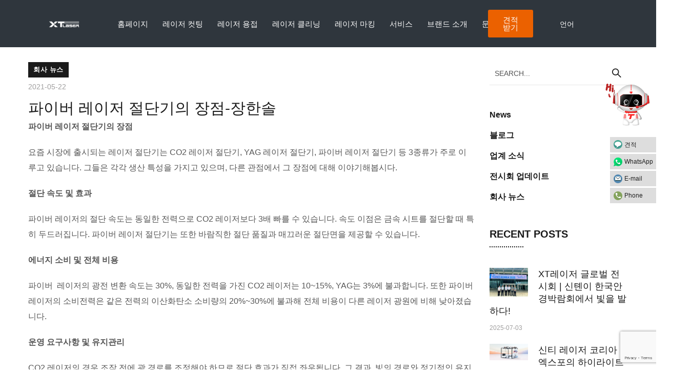

--- FILE ---
content_type: text/html; charset=UTF-8
request_url: https://www.xtlaser.kr/%ED%8C%8C%EC%9D%B4%EB%B2%84-%EB%A0%88%EC%9D%B4%EC%A0%80-%EC%A0%88%EB%8B%A8%EA%B8%B0%EC%9D%98-%EC%9E%A5%EC%A0%90-%EC%9E%A5%ED%95%9C%EC%86%94/
body_size: 27378
content:
<!doctype html>
<html lang="en-US" prefix="og: http://ogp.me/ns# fb: http://ogp.me/ns/fb# article: http://ogp.me/ns/article#">
<head>
<!-- Google Tag Manager -->
<script>(function(w,d,s,l,i){w[l]=w[l]||[];w[l].push({'gtm.start':
new Date().getTime(),event:'gtm.js'});var f=d.getElementsByTagName(s)[0],
j=d.createElement(s),dl=l!='dataLayer'?'&l='+l:'';j.async=true;j.src=
'https://www.googletagmanager.com/gtm.js?id='+i+dl;f.parentNode.insertBefore(j,f);
})(window,document,'script','dataLayer','GTM-PD7HFRLL');</script>
<!-- End Google Tag Manager -->
	<meta charset="UTF-8">
	<meta name="viewport" content="width=device-width, initial-scale=1">
	<link rel="profile" href="https://gmpg.org/xfn/11">
	<title>파이버 레이저 절단기의 장점-장한솔 | XTLASER</title>
<meta name='robots' content='max-image-preview:large' />
	<style>img:is([sizes="auto" i], [sizes^="auto," i]) { contain-intrinsic-size: 3000px 1500px }</style>
	<script id="cookieyes" type="text/javascript" src="https://cdn-cookieyes.com/client_data/995a3b41b9c299772bcfa0f9/script.js"></script>
<!-- SEO Ultimate (http://www.seodesignsolutions.com/wordpress-seo/) -->
	<meta property="og:type" content="article" />
	<meta property="og:title" content="파이버 레이저 절단기의 장점-장한솔" />
	<meta property="og:url" content="https://www.xtlaser.kr/%ed%8c%8c%ec%9d%b4%eb%b2%84-%eb%a0%88%ec%9d%b4%ec%a0%80-%ec%a0%88%eb%8b%a8%ea%b8%b0%ec%9d%98-%ec%9e%a5%ec%a0%90-%ec%9e%a5%ed%95%9c%ec%86%94/" />
	<meta property="article:published_time" content="2021-05-22" />
	<meta property="article:modified_time" content="2021-05-22" />
	<meta property="article:author" content="https://www.xtlaser.kr/author/admino/" />
	<meta property="article:section" content="회사 뉴스" />
	<meta property="og:site_name" content="XTLASER" />
	<meta name="twitter:card" content="summary" />
<!-- /SEO Ultimate -->

<link rel='dns-prefetch' href='//fonts.googleapis.com' />
<link rel="alternate" type="application/rss+xml" title="XTLASER &raquo; Feed" href="https://www.xtlaser.kr/feed/" />
<link rel="alternate" type="application/rss+xml" title="XTLASER &raquo; Comments Feed" href="https://www.xtlaser.kr/comments/feed/" />
<script type="text/javascript">
/* <![CDATA[ */
window._wpemojiSettings = {"baseUrl":"https:\/\/s.w.org\/images\/core\/emoji\/16.0.1\/72x72\/","ext":".png","svgUrl":"https:\/\/s.w.org\/images\/core\/emoji\/16.0.1\/svg\/","svgExt":".svg","source":{"concatemoji":"https:\/\/www.xtlaser.kr\/wp-includes\/js\/wp-emoji-release.min.js?ver=6.8.3"}};
/*! This file is auto-generated */
!function(s,n){var o,i,e;function c(e){try{var t={supportTests:e,timestamp:(new Date).valueOf()};sessionStorage.setItem(o,JSON.stringify(t))}catch(e){}}function p(e,t,n){e.clearRect(0,0,e.canvas.width,e.canvas.height),e.fillText(t,0,0);var t=new Uint32Array(e.getImageData(0,0,e.canvas.width,e.canvas.height).data),a=(e.clearRect(0,0,e.canvas.width,e.canvas.height),e.fillText(n,0,0),new Uint32Array(e.getImageData(0,0,e.canvas.width,e.canvas.height).data));return t.every(function(e,t){return e===a[t]})}function u(e,t){e.clearRect(0,0,e.canvas.width,e.canvas.height),e.fillText(t,0,0);for(var n=e.getImageData(16,16,1,1),a=0;a<n.data.length;a++)if(0!==n.data[a])return!1;return!0}function f(e,t,n,a){switch(t){case"flag":return n(e,"\ud83c\udff3\ufe0f\u200d\u26a7\ufe0f","\ud83c\udff3\ufe0f\u200b\u26a7\ufe0f")?!1:!n(e,"\ud83c\udde8\ud83c\uddf6","\ud83c\udde8\u200b\ud83c\uddf6")&&!n(e,"\ud83c\udff4\udb40\udc67\udb40\udc62\udb40\udc65\udb40\udc6e\udb40\udc67\udb40\udc7f","\ud83c\udff4\u200b\udb40\udc67\u200b\udb40\udc62\u200b\udb40\udc65\u200b\udb40\udc6e\u200b\udb40\udc67\u200b\udb40\udc7f");case"emoji":return!a(e,"\ud83e\udedf")}return!1}function g(e,t,n,a){var r="undefined"!=typeof WorkerGlobalScope&&self instanceof WorkerGlobalScope?new OffscreenCanvas(300,150):s.createElement("canvas"),o=r.getContext("2d",{willReadFrequently:!0}),i=(o.textBaseline="top",o.font="600 32px Arial",{});return e.forEach(function(e){i[e]=t(o,e,n,a)}),i}function t(e){var t=s.createElement("script");t.src=e,t.defer=!0,s.head.appendChild(t)}"undefined"!=typeof Promise&&(o="wpEmojiSettingsSupports",i=["flag","emoji"],n.supports={everything:!0,everythingExceptFlag:!0},e=new Promise(function(e){s.addEventListener("DOMContentLoaded",e,{once:!0})}),new Promise(function(t){var n=function(){try{var e=JSON.parse(sessionStorage.getItem(o));if("object"==typeof e&&"number"==typeof e.timestamp&&(new Date).valueOf()<e.timestamp+604800&&"object"==typeof e.supportTests)return e.supportTests}catch(e){}return null}();if(!n){if("undefined"!=typeof Worker&&"undefined"!=typeof OffscreenCanvas&&"undefined"!=typeof URL&&URL.createObjectURL&&"undefined"!=typeof Blob)try{var e="postMessage("+g.toString()+"("+[JSON.stringify(i),f.toString(),p.toString(),u.toString()].join(",")+"));",a=new Blob([e],{type:"text/javascript"}),r=new Worker(URL.createObjectURL(a),{name:"wpTestEmojiSupports"});return void(r.onmessage=function(e){c(n=e.data),r.terminate(),t(n)})}catch(e){}c(n=g(i,f,p,u))}t(n)}).then(function(e){for(var t in e)n.supports[t]=e[t],n.supports.everything=n.supports.everything&&n.supports[t],"flag"!==t&&(n.supports.everythingExceptFlag=n.supports.everythingExceptFlag&&n.supports[t]);n.supports.everythingExceptFlag=n.supports.everythingExceptFlag&&!n.supports.flag,n.DOMReady=!1,n.readyCallback=function(){n.DOMReady=!0}}).then(function(){return e}).then(function(){var e;n.supports.everything||(n.readyCallback(),(e=n.source||{}).concatemoji?t(e.concatemoji):e.wpemoji&&e.twemoji&&(t(e.twemoji),t(e.wpemoji)))}))}((window,document),window._wpemojiSettings);
/* ]]> */
</script>
<style id='wp-emoji-styles-inline-css' type='text/css'>

	img.wp-smiley, img.emoji {
		display: inline !important;
		border: none !important;
		box-shadow: none !important;
		height: 1em !important;
		width: 1em !important;
		margin: 0 0.07em !important;
		vertical-align: -0.1em !important;
		background: none !important;
		padding: 0 !important;
	}
</style>
<link rel='stylesheet' id='wp-block-library-css' href='https://www.xtlaser.kr/wp-includes/css/dist/block-library/style.min.css?ver=6.8.3' type='text/css' media='all' />
<style id='classic-theme-styles-inline-css' type='text/css'>
/*! This file is auto-generated */
.wp-block-button__link{color:#fff;background-color:#32373c;border-radius:9999px;box-shadow:none;text-decoration:none;padding:calc(.667em + 2px) calc(1.333em + 2px);font-size:1.125em}.wp-block-file__button{background:#32373c;color:#fff;text-decoration:none}
</style>
<style id='global-styles-inline-css' type='text/css'>
:root{--wp--preset--aspect-ratio--square: 1;--wp--preset--aspect-ratio--4-3: 4/3;--wp--preset--aspect-ratio--3-4: 3/4;--wp--preset--aspect-ratio--3-2: 3/2;--wp--preset--aspect-ratio--2-3: 2/3;--wp--preset--aspect-ratio--16-9: 16/9;--wp--preset--aspect-ratio--9-16: 9/16;--wp--preset--color--black: #000000;--wp--preset--color--cyan-bluish-gray: #abb8c3;--wp--preset--color--white: #ffffff;--wp--preset--color--pale-pink: #f78da7;--wp--preset--color--vivid-red: #cf2e2e;--wp--preset--color--luminous-vivid-orange: #ff6900;--wp--preset--color--luminous-vivid-amber: #fcb900;--wp--preset--color--light-green-cyan: #7bdcb5;--wp--preset--color--vivid-green-cyan: #00d084;--wp--preset--color--pale-cyan-blue: #8ed1fc;--wp--preset--color--vivid-cyan-blue: #0693e3;--wp--preset--color--vivid-purple: #9b51e0;--wp--preset--gradient--vivid-cyan-blue-to-vivid-purple: linear-gradient(135deg,rgba(6,147,227,1) 0%,rgb(155,81,224) 100%);--wp--preset--gradient--light-green-cyan-to-vivid-green-cyan: linear-gradient(135deg,rgb(122,220,180) 0%,rgb(0,208,130) 100%);--wp--preset--gradient--luminous-vivid-amber-to-luminous-vivid-orange: linear-gradient(135deg,rgba(252,185,0,1) 0%,rgba(255,105,0,1) 100%);--wp--preset--gradient--luminous-vivid-orange-to-vivid-red: linear-gradient(135deg,rgba(255,105,0,1) 0%,rgb(207,46,46) 100%);--wp--preset--gradient--very-light-gray-to-cyan-bluish-gray: linear-gradient(135deg,rgb(238,238,238) 0%,rgb(169,184,195) 100%);--wp--preset--gradient--cool-to-warm-spectrum: linear-gradient(135deg,rgb(74,234,220) 0%,rgb(151,120,209) 20%,rgb(207,42,186) 40%,rgb(238,44,130) 60%,rgb(251,105,98) 80%,rgb(254,248,76) 100%);--wp--preset--gradient--blush-light-purple: linear-gradient(135deg,rgb(255,206,236) 0%,rgb(152,150,240) 100%);--wp--preset--gradient--blush-bordeaux: linear-gradient(135deg,rgb(254,205,165) 0%,rgb(254,45,45) 50%,rgb(107,0,62) 100%);--wp--preset--gradient--luminous-dusk: linear-gradient(135deg,rgb(255,203,112) 0%,rgb(199,81,192) 50%,rgb(65,88,208) 100%);--wp--preset--gradient--pale-ocean: linear-gradient(135deg,rgb(255,245,203) 0%,rgb(182,227,212) 50%,rgb(51,167,181) 100%);--wp--preset--gradient--electric-grass: linear-gradient(135deg,rgb(202,248,128) 0%,rgb(113,206,126) 100%);--wp--preset--gradient--midnight: linear-gradient(135deg,rgb(2,3,129) 0%,rgb(40,116,252) 100%);--wp--preset--font-size--small: 13px;--wp--preset--font-size--medium: 20px;--wp--preset--font-size--large: 36px;--wp--preset--font-size--x-large: 42px;--wp--preset--spacing--20: 0.44rem;--wp--preset--spacing--30: 0.67rem;--wp--preset--spacing--40: 1rem;--wp--preset--spacing--50: 1.5rem;--wp--preset--spacing--60: 2.25rem;--wp--preset--spacing--70: 3.38rem;--wp--preset--spacing--80: 5.06rem;--wp--preset--shadow--natural: 6px 6px 9px rgba(0, 0, 0, 0.2);--wp--preset--shadow--deep: 12px 12px 50px rgba(0, 0, 0, 0.4);--wp--preset--shadow--sharp: 6px 6px 0px rgba(0, 0, 0, 0.2);--wp--preset--shadow--outlined: 6px 6px 0px -3px rgba(255, 255, 255, 1), 6px 6px rgba(0, 0, 0, 1);--wp--preset--shadow--crisp: 6px 6px 0px rgba(0, 0, 0, 1);}:where(.is-layout-flex){gap: 0.5em;}:where(.is-layout-grid){gap: 0.5em;}body .is-layout-flex{display: flex;}.is-layout-flex{flex-wrap: wrap;align-items: center;}.is-layout-flex > :is(*, div){margin: 0;}body .is-layout-grid{display: grid;}.is-layout-grid > :is(*, div){margin: 0;}:where(.wp-block-columns.is-layout-flex){gap: 2em;}:where(.wp-block-columns.is-layout-grid){gap: 2em;}:where(.wp-block-post-template.is-layout-flex){gap: 1.25em;}:where(.wp-block-post-template.is-layout-grid){gap: 1.25em;}.has-black-color{color: var(--wp--preset--color--black) !important;}.has-cyan-bluish-gray-color{color: var(--wp--preset--color--cyan-bluish-gray) !important;}.has-white-color{color: var(--wp--preset--color--white) !important;}.has-pale-pink-color{color: var(--wp--preset--color--pale-pink) !important;}.has-vivid-red-color{color: var(--wp--preset--color--vivid-red) !important;}.has-luminous-vivid-orange-color{color: var(--wp--preset--color--luminous-vivid-orange) !important;}.has-luminous-vivid-amber-color{color: var(--wp--preset--color--luminous-vivid-amber) !important;}.has-light-green-cyan-color{color: var(--wp--preset--color--light-green-cyan) !important;}.has-vivid-green-cyan-color{color: var(--wp--preset--color--vivid-green-cyan) !important;}.has-pale-cyan-blue-color{color: var(--wp--preset--color--pale-cyan-blue) !important;}.has-vivid-cyan-blue-color{color: var(--wp--preset--color--vivid-cyan-blue) !important;}.has-vivid-purple-color{color: var(--wp--preset--color--vivid-purple) !important;}.has-black-background-color{background-color: var(--wp--preset--color--black) !important;}.has-cyan-bluish-gray-background-color{background-color: var(--wp--preset--color--cyan-bluish-gray) !important;}.has-white-background-color{background-color: var(--wp--preset--color--white) !important;}.has-pale-pink-background-color{background-color: var(--wp--preset--color--pale-pink) !important;}.has-vivid-red-background-color{background-color: var(--wp--preset--color--vivid-red) !important;}.has-luminous-vivid-orange-background-color{background-color: var(--wp--preset--color--luminous-vivid-orange) !important;}.has-luminous-vivid-amber-background-color{background-color: var(--wp--preset--color--luminous-vivid-amber) !important;}.has-light-green-cyan-background-color{background-color: var(--wp--preset--color--light-green-cyan) !important;}.has-vivid-green-cyan-background-color{background-color: var(--wp--preset--color--vivid-green-cyan) !important;}.has-pale-cyan-blue-background-color{background-color: var(--wp--preset--color--pale-cyan-blue) !important;}.has-vivid-cyan-blue-background-color{background-color: var(--wp--preset--color--vivid-cyan-blue) !important;}.has-vivid-purple-background-color{background-color: var(--wp--preset--color--vivid-purple) !important;}.has-black-border-color{border-color: var(--wp--preset--color--black) !important;}.has-cyan-bluish-gray-border-color{border-color: var(--wp--preset--color--cyan-bluish-gray) !important;}.has-white-border-color{border-color: var(--wp--preset--color--white) !important;}.has-pale-pink-border-color{border-color: var(--wp--preset--color--pale-pink) !important;}.has-vivid-red-border-color{border-color: var(--wp--preset--color--vivid-red) !important;}.has-luminous-vivid-orange-border-color{border-color: var(--wp--preset--color--luminous-vivid-orange) !important;}.has-luminous-vivid-amber-border-color{border-color: var(--wp--preset--color--luminous-vivid-amber) !important;}.has-light-green-cyan-border-color{border-color: var(--wp--preset--color--light-green-cyan) !important;}.has-vivid-green-cyan-border-color{border-color: var(--wp--preset--color--vivid-green-cyan) !important;}.has-pale-cyan-blue-border-color{border-color: var(--wp--preset--color--pale-cyan-blue) !important;}.has-vivid-cyan-blue-border-color{border-color: var(--wp--preset--color--vivid-cyan-blue) !important;}.has-vivid-purple-border-color{border-color: var(--wp--preset--color--vivid-purple) !important;}.has-vivid-cyan-blue-to-vivid-purple-gradient-background{background: var(--wp--preset--gradient--vivid-cyan-blue-to-vivid-purple) !important;}.has-light-green-cyan-to-vivid-green-cyan-gradient-background{background: var(--wp--preset--gradient--light-green-cyan-to-vivid-green-cyan) !important;}.has-luminous-vivid-amber-to-luminous-vivid-orange-gradient-background{background: var(--wp--preset--gradient--luminous-vivid-amber-to-luminous-vivid-orange) !important;}.has-luminous-vivid-orange-to-vivid-red-gradient-background{background: var(--wp--preset--gradient--luminous-vivid-orange-to-vivid-red) !important;}.has-very-light-gray-to-cyan-bluish-gray-gradient-background{background: var(--wp--preset--gradient--very-light-gray-to-cyan-bluish-gray) !important;}.has-cool-to-warm-spectrum-gradient-background{background: var(--wp--preset--gradient--cool-to-warm-spectrum) !important;}.has-blush-light-purple-gradient-background{background: var(--wp--preset--gradient--blush-light-purple) !important;}.has-blush-bordeaux-gradient-background{background: var(--wp--preset--gradient--blush-bordeaux) !important;}.has-luminous-dusk-gradient-background{background: var(--wp--preset--gradient--luminous-dusk) !important;}.has-pale-ocean-gradient-background{background: var(--wp--preset--gradient--pale-ocean) !important;}.has-electric-grass-gradient-background{background: var(--wp--preset--gradient--electric-grass) !important;}.has-midnight-gradient-background{background: var(--wp--preset--gradient--midnight) !important;}.has-small-font-size{font-size: var(--wp--preset--font-size--small) !important;}.has-medium-font-size{font-size: var(--wp--preset--font-size--medium) !important;}.has-large-font-size{font-size: var(--wp--preset--font-size--large) !important;}.has-x-large-font-size{font-size: var(--wp--preset--font-size--x-large) !important;}
:where(.wp-block-post-template.is-layout-flex){gap: 1.25em;}:where(.wp-block-post-template.is-layout-grid){gap: 1.25em;}
:where(.wp-block-columns.is-layout-flex){gap: 2em;}:where(.wp-block-columns.is-layout-grid){gap: 2em;}
:root :where(.wp-block-pullquote){font-size: 1.5em;line-height: 1.6;}
</style>
<link rel='stylesheet' id='contact-form-7-css' href='https://www.xtlaser.kr/wp-content/plugins/contact-form-7/includes/css/styles.css?ver=6.1.3' type='text/css' media='all' />
<link rel='stylesheet' id='theratio-fonts-css' href='https://fonts.googleapis.com/css?family=Raleway%3A300%2C300i%2C400%2C400i%2C500%2C500i%2C600%2C600i%2C700%2C700i%2C800%2C800i%2C900%2C900i%7CTitillium+Web%3A300%2C300i%2C400%2C400i%2C600%2C600i%2C700%2C700i%2C900%7CJosefin+Sans%3A300%2C300i%2C400%2C400i%2C500%2C500i%2C600%2C600i%2C700%2C700i&#038;subset=latin%2Clatin-ext' type='text/css' media='all' />
<link rel='stylesheet' id='bootstrap-css' href='https://www.xtlaser.kr/wp-content/themes/theratio/css/bootstrap.css?ver=4.0' type='text/css' media='all' />
<link rel='stylesheet' id='theratio-awesome-font-css' href='https://www.xtlaser.kr/wp-content/themes/theratio/css/font-awesome.min.css?ver=6.8.3' type='text/css' media='all' />
<link rel='stylesheet' id='theratio-flaticon-font-css' href='https://www.xtlaser.kr/wp-content/themes/theratio/css/flaticon.css?ver=6.8.3' type='text/css' media='all' />
<link rel='stylesheet' id='swiper-slider-css' href='https://www.xtlaser.kr/wp-content/themes/theratio/css/swiper.min.css?ver=6.8.3' type='text/css' media='all' />
<link rel='stylesheet' id='lightgallery-css' href='https://www.xtlaser.kr/wp-content/themes/theratio/css/lightgallery.css?ver=6.8.3' type='text/css' media='all' />
<link rel='stylesheet' id='theratio-style-css' href='https://www.xtlaser.kr/wp-content/themes/theratio/style.css?ver=6.8.3' type='text/css' media='all' />
<link rel='stylesheet' id='elementor-frontend-css' href='https://www.xtlaser.kr/wp-content/plugins/elementor/assets/css/frontend.min.css?ver=3.32.5' type='text/css' media='all' />
<link rel='stylesheet' id='widget-heading-css' href='https://www.xtlaser.kr/wp-content/plugins/elementor/assets/css/widget-heading.min.css?ver=3.32.5' type='text/css' media='all' />
<link rel='stylesheet' id='widget-icon-list-css' href='https://www.xtlaser.kr/wp-content/plugins/elementor/assets/css/widget-icon-list.min.css?ver=3.32.5' type='text/css' media='all' />
<link rel='stylesheet' id='e-popup-css' href='https://www.xtlaser.kr/wp-content/plugins/pro-elements/assets/css/conditionals/popup.min.css?ver=3.32.1' type='text/css' media='all' />
<link rel='stylesheet' id='elementor-icons-css' href='https://www.xtlaser.kr/wp-content/plugins/elementor/assets/lib/eicons/css/elementor-icons.min.css?ver=5.44.0' type='text/css' media='all' />
<link rel='stylesheet' id='elementor-post-2985-css' href='https://www.xtlaser.kr/wp-content/uploads/elementor/css/post-2985.css?ver=1763443156' type='text/css' media='all' />
<link rel='stylesheet' id='elementor-post-45950-css' href='https://www.xtlaser.kr/wp-content/uploads/elementor/css/post-45950.css?ver=1763443156' type='text/css' media='all' />
<link rel='stylesheet' id='elementor-icons-shared-0-css' href='https://www.xtlaser.kr/wp-content/plugins/elementor/assets/lib/font-awesome/css/fontawesome.min.css?ver=5.15.3' type='text/css' media='all' />
<link rel='stylesheet' id='elementor-icons-fa-solid-css' href='https://www.xtlaser.kr/wp-content/plugins/elementor/assets/lib/font-awesome/css/solid.min.css?ver=5.15.3' type='text/css' media='all' />
<link rel='stylesheet' id='elementor-icons-fa-brands-css' href='https://www.xtlaser.kr/wp-content/plugins/elementor/assets/lib/font-awesome/css/brands.min.css?ver=5.15.3' type='text/css' media='all' />
<script type="text/javascript" src="https://www.xtlaser.kr/wp-includes/js/jquery/jquery.min.js?ver=3.7.1" id="jquery-core-js"></script>
<script type="text/javascript" src="https://www.xtlaser.kr/wp-includes/js/jquery/jquery-migrate.min.js?ver=3.4.1" id="jquery-migrate-js"></script>
<script type="text/javascript" id="theratio_scripts-js-extra">
/* <![CDATA[ */
var theratio_loadmore_params = {"ajaxurl":"https:\/\/www.xtlaser.kr\/wp-admin\/admin-ajax.php"};
/* ]]> */
</script>
<script type="text/javascript" src="https://www.xtlaser.kr/wp-content/themes/theratio/js/myloadmore.js?ver=1767333779" id="theratio_scripts-js"></script>
<link rel="https://api.w.org/" href="https://www.xtlaser.kr/wp-json/" /><link rel="alternate" title="JSON" type="application/json" href="https://www.xtlaser.kr/wp-json/wp/v2/posts/12596" /><link rel="EditURI" type="application/rsd+xml" title="RSD" href="https://www.xtlaser.kr/xmlrpc.php?rsd" />
<meta name="generator" content="WordPress 6.8.3" />
<link rel="canonical" href="https://www.xtlaser.kr/%ed%8c%8c%ec%9d%b4%eb%b2%84-%eb%a0%88%ec%9d%b4%ec%a0%80-%ec%a0%88%eb%8b%a8%ea%b8%b0%ec%9d%98-%ec%9e%a5%ec%a0%90-%ec%9e%a5%ed%95%9c%ec%86%94/" />
<link rel='shortlink' href='https://www.xtlaser.kr/?p=12596' />
<link rel="alternate" title="oEmbed (JSON)" type="application/json+oembed" href="https://www.xtlaser.kr/wp-json/oembed/1.0/embed?url=https%3A%2F%2Fwww.xtlaser.kr%2F%25ed%258c%258c%25ec%259d%25b4%25eb%25b2%2584-%25eb%25a0%2588%25ec%259d%25b4%25ec%25a0%2580-%25ec%25a0%2588%25eb%258b%25a8%25ea%25b8%25b0%25ec%259d%2598-%25ec%259e%25a5%25ec%25a0%2590-%25ec%259e%25a5%25ed%2595%259c%25ec%2586%2594%2F" />
<link rel="alternate" title="oEmbed (XML)" type="text/xml+oembed" href="https://www.xtlaser.kr/wp-json/oembed/1.0/embed?url=https%3A%2F%2Fwww.xtlaser.kr%2F%25ed%258c%258c%25ec%259d%25b4%25eb%25b2%2584-%25eb%25a0%2588%25ec%259d%25b4%25ec%25a0%2580-%25ec%25a0%2588%25eb%258b%25a8%25ea%25b8%25b0%25ec%259d%2598-%25ec%259e%25a5%25ec%25a0%2590-%25ec%259e%25a5%25ed%2595%259c%25ec%2586%2594%2F&#038;format=xml" />
<script type="text/javascript" src="//www.xtlaser.kr/?wordfence_syncAttackData=1767333779.8935" async></script><meta name="generator" content="Elementor 3.32.5; features: additional_custom_breakpoints; settings: css_print_method-external, google_font-enabled, font_display-auto">
			<style>
				.e-con.e-parent:nth-of-type(n+4):not(.e-lazyloaded):not(.e-no-lazyload),
				.e-con.e-parent:nth-of-type(n+4):not(.e-lazyloaded):not(.e-no-lazyload) * {
					background-image: none !important;
				}
				@media screen and (max-height: 1024px) {
					.e-con.e-parent:nth-of-type(n+3):not(.e-lazyloaded):not(.e-no-lazyload),
					.e-con.e-parent:nth-of-type(n+3):not(.e-lazyloaded):not(.e-no-lazyload) * {
						background-image: none !important;
					}
				}
				@media screen and (max-height: 640px) {
					.e-con.e-parent:nth-of-type(n+2):not(.e-lazyloaded):not(.e-no-lazyload),
					.e-con.e-parent:nth-of-type(n+2):not(.e-lazyloaded):not(.e-no-lazyload) * {
						background-image: none !important;
					}
				}
			</style>
			<link rel="icon" href="https://www.xtlaser.kr/wp-content/uploads/2024/05/cropped-202405304-32x32.webp" sizes="32x32" />
<link rel="icon" href="https://www.xtlaser.kr/wp-content/uploads/2024/05/cropped-202405304-192x192.webp" sizes="192x192" />
<link rel="apple-touch-icon" href="https://www.xtlaser.kr/wp-content/uploads/2024/05/cropped-202405304-180x180.webp" />
<meta name="msapplication-TileImage" content="https://www.xtlaser.kr/wp-content/uploads/2024/05/cropped-202405304-270x270.webp" />
		<style type="text/css" id="wp-custom-css">
			.wpforms-field-select option{
	font-size: 14px !important;
	color:#595959!important;
}
.wpforms-field-label{
	margin-bottom:6px!important;
}
.wpforms-field{
	padding:8px 0!important;
}
.wpforms-submit-container{
	text-align:center!important;
}
.wpforms-submit{
	background-color:#eb6100!important;
	padding:0px 48px!important;
	width:200px!important;
}
@media screen and (max-width: 767px){
	.wpforms-field {
		width:100%!important;
		margin-left:0px!important;
		margin-right:0px!important;
	}
	.wpforms-submit{
		width:100%!important;
	}
}
		</style>
		<style id="kirki-inline-styles">@media (max-width: 767px){}@media (min-width: 768px) and (max-width: 1024px){}@media (min-width: 1024px){}/* vietnamese */
@font-face {
  font-family: 'Josefin Sans';
  font-style: normal;
  font-weight: 400;
  font-display: swap;
  src: url(https://www.xtlaser.kr/wp-content/fonts/josefin-sans/Qw3PZQNVED7rKGKxtqIqX5E-AVSJrOCfjY46_DjQbMlhLzTs.woff2) format('woff2');
  unicode-range: U+0102-0103, U+0110-0111, U+0128-0129, U+0168-0169, U+01A0-01A1, U+01AF-01B0, U+0300-0301, U+0303-0304, U+0308-0309, U+0323, U+0329, U+1EA0-1EF9, U+20AB;
}
/* latin-ext */
@font-face {
  font-family: 'Josefin Sans';
  font-style: normal;
  font-weight: 400;
  font-display: swap;
  src: url(https://www.xtlaser.kr/wp-content/fonts/josefin-sans/Qw3PZQNVED7rKGKxtqIqX5E-AVSJrOCfjY46_DjQbMhhLzTs.woff2) format('woff2');
  unicode-range: U+0100-02BA, U+02BD-02C5, U+02C7-02CC, U+02CE-02D7, U+02DD-02FF, U+0304, U+0308, U+0329, U+1D00-1DBF, U+1E00-1E9F, U+1EF2-1EFF, U+2020, U+20A0-20AB, U+20AD-20C0, U+2113, U+2C60-2C7F, U+A720-A7FF;
}
/* latin */
@font-face {
  font-family: 'Josefin Sans';
  font-style: normal;
  font-weight: 400;
  font-display: swap;
  src: url(https://www.xtlaser.kr/wp-content/fonts/josefin-sans/Qw3PZQNVED7rKGKxtqIqX5E-AVSJrOCfjY46_DjQbMZhLw.woff2) format('woff2');
  unicode-range: U+0000-00FF, U+0131, U+0152-0153, U+02BB-02BC, U+02C6, U+02DA, U+02DC, U+0304, U+0308, U+0329, U+2000-206F, U+20AC, U+2122, U+2191, U+2193, U+2212, U+2215, U+FEFF, U+FFFD;
}/* vietnamese */
@font-face {
  font-family: 'Josefin Sans';
  font-style: normal;
  font-weight: 400;
  font-display: swap;
  src: url(https://www.xtlaser.kr/wp-content/fonts/josefin-sans/Qw3PZQNVED7rKGKxtqIqX5E-AVSJrOCfjY46_DjQbMlhLzTs.woff2) format('woff2');
  unicode-range: U+0102-0103, U+0110-0111, U+0128-0129, U+0168-0169, U+01A0-01A1, U+01AF-01B0, U+0300-0301, U+0303-0304, U+0308-0309, U+0323, U+0329, U+1EA0-1EF9, U+20AB;
}
/* latin-ext */
@font-face {
  font-family: 'Josefin Sans';
  font-style: normal;
  font-weight: 400;
  font-display: swap;
  src: url(https://www.xtlaser.kr/wp-content/fonts/josefin-sans/Qw3PZQNVED7rKGKxtqIqX5E-AVSJrOCfjY46_DjQbMhhLzTs.woff2) format('woff2');
  unicode-range: U+0100-02BA, U+02BD-02C5, U+02C7-02CC, U+02CE-02D7, U+02DD-02FF, U+0304, U+0308, U+0329, U+1D00-1DBF, U+1E00-1E9F, U+1EF2-1EFF, U+2020, U+20A0-20AB, U+20AD-20C0, U+2113, U+2C60-2C7F, U+A720-A7FF;
}
/* latin */
@font-face {
  font-family: 'Josefin Sans';
  font-style: normal;
  font-weight: 400;
  font-display: swap;
  src: url(https://www.xtlaser.kr/wp-content/fonts/josefin-sans/Qw3PZQNVED7rKGKxtqIqX5E-AVSJrOCfjY46_DjQbMZhLw.woff2) format('woff2');
  unicode-range: U+0000-00FF, U+0131, U+0152-0153, U+02BB-02BC, U+02C6, U+02DA, U+02DC, U+0304, U+0308, U+0329, U+2000-206F, U+20AC, U+2122, U+2191, U+2193, U+2212, U+2215, U+FEFF, U+FFFD;
}/* vietnamese */
@font-face {
  font-family: 'Josefin Sans';
  font-style: normal;
  font-weight: 400;
  font-display: swap;
  src: url(https://www.xtlaser.kr/wp-content/fonts/josefin-sans/Qw3PZQNVED7rKGKxtqIqX5E-AVSJrOCfjY46_DjQbMlhLzTs.woff2) format('woff2');
  unicode-range: U+0102-0103, U+0110-0111, U+0128-0129, U+0168-0169, U+01A0-01A1, U+01AF-01B0, U+0300-0301, U+0303-0304, U+0308-0309, U+0323, U+0329, U+1EA0-1EF9, U+20AB;
}
/* latin-ext */
@font-face {
  font-family: 'Josefin Sans';
  font-style: normal;
  font-weight: 400;
  font-display: swap;
  src: url(https://www.xtlaser.kr/wp-content/fonts/josefin-sans/Qw3PZQNVED7rKGKxtqIqX5E-AVSJrOCfjY46_DjQbMhhLzTs.woff2) format('woff2');
  unicode-range: U+0100-02BA, U+02BD-02C5, U+02C7-02CC, U+02CE-02D7, U+02DD-02FF, U+0304, U+0308, U+0329, U+1D00-1DBF, U+1E00-1E9F, U+1EF2-1EFF, U+2020, U+20A0-20AB, U+20AD-20C0, U+2113, U+2C60-2C7F, U+A720-A7FF;
}
/* latin */
@font-face {
  font-family: 'Josefin Sans';
  font-style: normal;
  font-weight: 400;
  font-display: swap;
  src: url(https://www.xtlaser.kr/wp-content/fonts/josefin-sans/Qw3PZQNVED7rKGKxtqIqX5E-AVSJrOCfjY46_DjQbMZhLw.woff2) format('woff2');
  unicode-range: U+0000-00FF, U+0131, U+0152-0153, U+02BB-02BC, U+02C6, U+02DA, U+02DC, U+0304, U+0308, U+0329, U+2000-206F, U+20AC, U+2122, U+2191, U+2193, U+2212, U+2215, U+FEFF, U+FFFD;
}</style><style id="wpforms-css-vars-root">
				:root {
					--wpforms-field-border-radius: 3px;
--wpforms-field-border-style: solid;
--wpforms-field-border-size: 1px;
--wpforms-field-background-color: #ffffff;
--wpforms-field-border-color: rgba( 0, 0, 0, 0.25 );
--wpforms-field-border-color-spare: rgba( 0, 0, 0, 0.25 );
--wpforms-field-text-color: rgba( 0, 0, 0, 0.7 );
--wpforms-field-menu-color: #ffffff;
--wpforms-label-color: rgba( 0, 0, 0, 0.85 );
--wpforms-label-sublabel-color: rgba( 0, 0, 0, 0.55 );
--wpforms-label-error-color: #d63637;
--wpforms-button-border-radius: 3px;
--wpforms-button-border-style: none;
--wpforms-button-border-size: 1px;
--wpforms-button-background-color: #066aab;
--wpforms-button-border-color: #066aab;
--wpforms-button-text-color: #ffffff;
--wpforms-page-break-color: #066aab;
--wpforms-background-image: none;
--wpforms-background-position: center center;
--wpforms-background-repeat: no-repeat;
--wpforms-background-size: cover;
--wpforms-background-width: 100px;
--wpforms-background-height: 100px;
--wpforms-background-color: rgba( 0, 0, 0, 0 );
--wpforms-background-url: none;
--wpforms-container-padding: 0px;
--wpforms-container-border-style: none;
--wpforms-container-border-width: 1px;
--wpforms-container-border-color: #000000;
--wpforms-container-border-radius: 3px;
--wpforms-field-size-input-height: 43px;
--wpforms-field-size-input-spacing: 15px;
--wpforms-field-size-font-size: 16px;
--wpforms-field-size-line-height: 19px;
--wpforms-field-size-padding-h: 14px;
--wpforms-field-size-checkbox-size: 16px;
--wpforms-field-size-sublabel-spacing: 5px;
--wpforms-field-size-icon-size: 1;
--wpforms-label-size-font-size: 16px;
--wpforms-label-size-line-height: 19px;
--wpforms-label-size-sublabel-font-size: 14px;
--wpforms-label-size-sublabel-line-height: 17px;
--wpforms-button-size-font-size: 17px;
--wpforms-button-size-height: 41px;
--wpforms-button-size-padding-h: 15px;
--wpforms-button-size-margin-top: 10px;
--wpforms-container-shadow-size-box-shadow: none;

				}
			</style>
<!--Start of Tawk.to Script-->

<!-- Event snippet for 提交潜在客户表单 conversion page -->
<script>
  gtag('event', 'conversion', {'send_to': 'AW-16531295159/Cxv3CPqTjawbELeX3so9'});
</script>
<!-- Google tag (gtag.js) --> 
<script async src="https://www.googletagmanager.com/gtag/js?id=AW-16532455542"></script> <script> window.dataLayer = window.dataLayer || []; function gtag(){dataLayer.push(arguments);} gtag('js', new Date()); gtag('config', 'AW-16532455542'); </script>
<script type="text/javascript">
var Tawk_API=Tawk_API||{}, Tawk_LoadStart=new Date();
(function(){
var s1=document.createElement("script"),s0=document.getElementsByTagName("script")[0];
s1.async=true;
s1.src='https://embed.tawk.to/5f35078d4c7806354da60be4/default';
s1.charset='UTF-8';
s1.setAttribute('crossorigin','*');
s0.parentNode.insertBefore(s1,s0);
})();
</script>

<!-- Start cookieyes banner --> <script id="cookieyes" type="text/javascript" src="https://cdn-cookieyes.com/client_data/ba8b4265432662d4055b3a78/script.js"></script> <!-- End cookieyes banner -->
<!--End of Tawk.to Script-->
</head>

<body class="wp-singular post-template-default single single-post postid-12596 single-format-standard wp-custom-logo wp-theme-theratio header-horizontal elementor-default elementor-kit-2985">
<!-- Google Tag Manager (noscript) -->
<noscript><iframe src="https://www.googletagmanager.com/ns.html?id=GTM-PD7HFRLL"
height="0" width="0" style="display:none;visibility:hidden"></iframe></noscript>
<!-- End Google Tag Manager (noscript) -->

<div id="page" class="site">

<!-- #site-header-open -->
<header id="site-header" class="site-header header-transparent">

    <!-- #header-desktop-open -->
   
    <div class="header-desktop">		<div data-elementor-type="wp-post" data-elementor-id="45959" class="elementor elementor-45959" data-elementor-post-type="ot_header_builders">
						<section class="elementor-section elementor-top-section elementor-element elementor-element-2f95128 is-fixed elementor-section-boxed elementor-section-height-default elementor-section-height-default" data-id="2f95128" data-element_type="section" data-settings="{&quot;background_background&quot;:&quot;classic&quot;}">
						<div class="elementor-container elementor-column-gap-custom">
					<div class="elementor-column elementor-col-25 elementor-top-column elementor-element elementor-element-633ea4d ot-column-items-center ot-flex-column-vertical" data-id="633ea4d" data-element_type="column">
			<div class="elementor-widget-wrap elementor-element-populated">
						<div class="elementor-element elementor-element-e7d2d9e elementor-widget elementor-widget-theme-site-logo elementor-widget-image" data-id="e7d2d9e" data-element_type="widget" data-widget_type="theme-site-logo.default">
				<div class="elementor-widget-container">
											<a href="https://www.xtlaser.kr">
			<img src="https://www.xtlaser.kr/wp-content/uploads/elementor/thumbs/2025051385-r5r208h11caq8wwxqgxend1la06v5a29qe0ocdnxrw.png" title="2025051385" alt="2025051385" loading="lazy" />				</a>
											</div>
				</div>
					</div>
		</div>
				<div class="elementor-column elementor-col-25 elementor-top-column elementor-element elementor-element-e12d3fc ot-column-items-center ot-flex-column-vertical" data-id="e12d3fc" data-element_type="column">
			<div class="elementor-widget-wrap elementor-element-populated">
						<div class="elementor-element elementor-element-2cc5d3f elementor-widget elementor-widget-imenu" data-id="2cc5d3f" data-element_type="widget" data-widget_type="imenu.default">
				<div class="elementor-widget-container">
										    	<nav id="site-navigation" class="main-navigation ">			
					<ul id="primary-menu" class="menu"><li id="menu-item-46896" class="menu-item menu-item-type-post_type menu-item-object-page menu-item-home menu-item-46896"><a href="https://www.xtlaser.kr/">홈페이지</a></li>
<li id="menu-item-43116" class="menu-item menu-item-type-custom menu-item-object-custom menu-item-has-children menu-item-43116"><a href="https://www.xtlaser.kr/laser-cutting-machine/">레이저 컷팅</a>
<ul class="sub-menu">
	<li id="menu-item-39293" class="menu-item menu-item-type-custom menu-item-object-custom menu-item-39293"><a href="https://www.xtlaser.kr/laser-cutting-machine/">평판 컷팅</a></li>
	<li id="menu-item-39292" class="menu-item menu-item-type-custom menu-item-object-custom menu-item-39292"><a href="https://www.xtlaser.kr/laser-cutting-machine/#tube">파이프 컷팅</a></li>
	<li id="menu-item-39294" class="menu-item menu-item-type-custom menu-item-object-custom menu-item-39294"><a href="https://www.xtlaser.kr/laser-cutting-machine/#sheet-tube">평판&#038;파이프</a></li>
	<li id="menu-item-39291" class="menu-item menu-item-type-custom menu-item-object-custom menu-item-39291"><a href="https://www.xtlaser.kr/laser-cutting-machine/#bending">프레스 브레이크 및 기타</a></li>
</ul>
</li>
<li id="menu-item-36882" class="menu-item menu-item-type-custom menu-item-object-custom menu-item-has-children menu-item-36882"><a href="https://www.xtlaser.kr/laser-welding-machine/">레이저 용접</a>
<ul class="sub-menu">
	<li id="menu-item-39296" class="menu-item menu-item-type-custom menu-item-object-custom menu-item-39296"><a href="https://www.xtlaser.kr/product-item/handheld-laser-welding">핸드 헬드</a></li>
	<li id="menu-item-39297" class="menu-item menu-item-type-custom menu-item-object-custom menu-item-39297"><a href="https://www.xtlaser.kr/product-item/robotic-laser-welding">로봇</a></li>
	<li id="menu-item-39298" class="menu-item menu-item-type-custom menu-item-object-custom menu-item-39298"><a href="https://www.xtlaser.kr/product-item/three-axis-laser-welding">오토메이션</a></li>
</ul>
</li>
<li id="menu-item-36883" class="menu-item menu-item-type-custom menu-item-object-custom menu-item-has-children menu-item-36883"><a href="https://www.xtlaser.kr/laser-welding-machine/#cleaner">레이저 클리닝</a>
<ul class="sub-menu">
	<li id="menu-item-39299" class="menu-item menu-item-type-custom menu-item-object-custom menu-item-39299"><a href="https://www.xtlaser.kr/product-item/handheld-laser-cleaning">핸드 헬드</a></li>
	<li id="menu-item-39300" class="menu-item menu-item-type-custom menu-item-object-custom menu-item-39300"><a href="https://www.xtlaser.kr/product-item/robotic-laser-cleaning">로봇</a></li>
</ul>
</li>
<li id="menu-item-36884" class="menu-item menu-item-type-custom menu-item-object-custom menu-item-has-children menu-item-36884"><a href="https://www.xtlaser.kr/laser-marking-machine/">레이저 마킹</a>
<ul class="sub-menu">
	<li id="menu-item-39301" class="menu-item menu-item-type-custom menu-item-object-custom menu-item-39301"><a href="https://www.xtlaser.kr/product-item/mini-type-fiber-laser-marking-machine">미니 유형</a></li>
	<li id="menu-item-39302" class="menu-item menu-item-type-custom menu-item-object-custom menu-item-39302"><a href="https://www.xtlaser.kr/product-item/mini-type-enclosed-fiber-laser-marking-machine">미니 타입은 동봉되었습니다</a></li>
</ul>
</li>
<li id="menu-item-36885" class="menu-item menu-item-type-custom menu-item-object-custom menu-item-has-children menu-item-36885"><a href="https://www.xtlaser.kr/service/">서비스</a>
<ul class="sub-menu">
	<li id="menu-item-44113" class="menu-item menu-item-type-custom menu-item-object-custom menu-item-44113"><a href="https://www.xtlaser.kr/service/">서비스</a></li>
	<li id="menu-item-41703" class="menu-item menu-item-type-custom menu-item-object-custom menu-item-has-children menu-item-41703"><a href="#">솔루션</a>
	<ul class="sub-menu">
		<li id="menu-item-40495" class="menu-item menu-item-type-custom menu-item-object-custom menu-item-40495"><a href="https://www.xtlaser.kr/ss-cutting">SS 컷팅</a></li>
		<li id="menu-item-40496" class="menu-item menu-item-type-custom menu-item-object-custom menu-item-40496"><a href="https://www.xtlaser.kr/cs-cutting">CS 컷팅</a></li>
		<li id="menu-item-40882" class="menu-item menu-item-type-custom menu-item-object-custom menu-item-40882"><a href="https://www.xtlaser.kr/aluminum-cutting">알루미늄 컷팅</a></li>
		<li id="menu-item-40939" class="menu-item menu-item-type-custom menu-item-object-custom menu-item-40939"><a href="https://www.xtlaser.kr/copper-cutting">구리 컷팅</a></li>
		<li id="menu-item-41042" class="menu-item menu-item-type-custom menu-item-object-custom menu-item-41042"><a href="https://www.xtlaser.kr/galvanized-sheet-cutting">아연 도금 판컷팅</a></li>
		<li id="menu-item-41121" class="menu-item menu-item-type-custom menu-item-object-custom menu-item-41121"><a href="https://www.xtlaser.kr/laser-marking">레이저 마킹</a></li>
		<li id="menu-item-41239" class="menu-item menu-item-type-custom menu-item-object-custom menu-item-41239"><a href="https://www.xtlaser.kr/laser-welding">레이저 용접</a></li>
	</ul>
</li>
	<li id="menu-item-45542" class="menu-item menu-item-type-custom menu-item-object-custom menu-item-45542"><a href="https://www.xtlaser.kr/blog/">블로그</a></li>
</ul>
</li>
<li id="menu-item-45572" class="mob_nav menu-item menu-item-type-custom menu-item-object-custom menu-item-45572"><a href="https://www.xtlaser.kr/blog/">소식</a></li>
<li id="menu-item-41893" class="menu-item menu-item-type-post_type menu-item-object-page menu-item-41893"><a href="https://www.xtlaser.kr/about-us/">브랜드 소개</a></li>
<li id="menu-item-46140" class="menu-item menu-item-type-post_type menu-item-object-page menu-item-46140"><a href="https://www.xtlaser.kr/contact/">문의하기</a></li>
</ul>				</nav>
		    	    				</div>
				</div>
					</div>
		</div>
				<div class="elementor-column elementor-col-25 elementor-top-column elementor-element elementor-element-dab325c ot-column-items-center ot-flex-column-vertical" data-id="dab325c" data-element_type="column">
			<div class="elementor-widget-wrap elementor-element-populated">
						<div class="elementor-element elementor-element-4876830 elementor-widget elementor-widget-button" data-id="4876830" data-element_type="widget" data-widget_type="button.default">
				<div class="elementor-widget-container">
									<div class="elementor-button-wrapper">
					<a class="elementor-button elementor-button-link elementor-size-sm" href="#elementor-action%3Aaction%3Dpopup%3Aopen%26settings%3DeyJpZCI6IjQ1OTUwIiwidG9nZ2xlIjpmYWxzZX0%3D">
						<span class="elementor-button-content-wrapper">
									<span class="elementor-button-text">견적 받기</span>
					</span>
					</a>
				</div>
								</div>
				</div>
					</div>
		</div>
				<div class="elementor-column elementor-col-25 elementor-top-column elementor-element elementor-element-b015fdd ot-column-items-center ot-flex-column-vertical" data-id="b015fdd" data-element_type="column">
			<div class="elementor-widget-wrap elementor-element-populated">
						<div class="elementor-element elementor-element-cc6f23b elementor-widget elementor-widget-imenu" data-id="cc6f23b" data-element_type="widget" data-widget_type="imenu.default">
				<div class="elementor-widget-container">
										    	<nav id="site-navigation" class="main-navigation ">			
					<ul id="primary-menu" class="menu"><li id="menu-item-42462" class="menu-item menu-item-type-custom menu-item-object-custom menu-item-has-children menu-item-42462"><a href="#">언어</a>
<ul class="sub-menu">
	<li id="menu-item-42464" class="menu-item menu-item-type-custom menu-item-object-custom menu-item-home menu-item-42464"><a href="https://www.xtlaser.kr/">한국어</a></li>
	<li id="menu-item-42463" class="menu-item menu-item-type-custom menu-item-object-custom menu-item-42463"><a href="https://www.xtlaser.com/">English</a></li>
	<li id="menu-item-42466" class="menu-item menu-item-type-custom menu-item-object-custom menu-item-42466"><a href="http://www.xtlaser.es/">Español</a></li>
	<li id="menu-item-46248" class="menu-item menu-item-type-custom menu-item-object-custom menu-item-46248"><a href="http://www.xtlaser.ru">Русский</a></li>
	<li id="menu-item-45701" class="menu-item menu-item-type-custom menu-item-object-custom menu-item-45701"><a href="https://www.xtlaser.com/ar/">عرب</a></li>
	<li id="menu-item-45954" class="menu-item menu-item-type-custom menu-item-object-custom menu-item-45954"><a href="https://www.xtlaser.com/jp/">日本語</a></li>
	<li id="menu-item-45955" class="menu-item menu-item-type-custom menu-item-object-custom menu-item-45955"><a href="https://www.xtlaser.com/fr/">French</a></li>
	<li id="menu-item-45956" class="menu-item menu-item-type-custom menu-item-object-custom menu-item-45956"><a href="https://www.xtlaser.com/pt/">Portuguese</a></li>
	<li id="menu-item-45957" class="menu-item menu-item-type-custom menu-item-object-custom menu-item-45957"><a href="https://www.xtlaser.com/tr/">Turkish</a></li>
	<li id="menu-item-45958" class="menu-item menu-item-type-custom menu-item-object-custom menu-item-45958"><a href="https://www.xtlaser.com/vi/">Vietnamese</a></li>
</ul>
</li>
</ul>				</nav>
		    	    				</div>
				</div>
					</div>
		</div>
					</div>
		</section>
				</div>
		</div>    
    <!-- #header-desktop-close -->

    <!-- #header-mobile-open -->
    
    <div class="header-mobile">		<div data-elementor-type="wp-post" data-elementor-id="46039" class="elementor elementor-46039" data-elementor-post-type="ot_header_builders">
						<section class="elementor-section elementor-top-section elementor-element elementor-element-8ba61bd elementor-section-full_width elementor-hidden-mobile elementor-section-height-default elementor-section-height-default" data-id="8ba61bd" data-element_type="section" data-settings="{&quot;background_background&quot;:&quot;classic&quot;}">
						<div class="elementor-container elementor-column-gap-default">
					<div class="elementor-column elementor-col-33 elementor-top-column elementor-element elementor-element-576b0e4 ot-flex-column-vertical" data-id="576b0e4" data-element_type="column">
			<div class="elementor-widget-wrap elementor-element-populated">
						<div class="elementor-element elementor-element-5408594 elementor-widget elementor-widget-theme-site-logo elementor-widget-image" data-id="5408594" data-element_type="widget" data-widget_type="theme-site-logo.default">
				<div class="elementor-widget-container">
											<a href="https://www.xtlaser.kr">
			<img width="282" height="40" src="https://www.xtlaser.kr/wp-content/uploads/2021/01/2025051385.png" class="attachment-full size-full wp-image-46324" alt="" />				</a>
											</div>
				</div>
					</div>
		</div>
				<div class="elementor-column elementor-col-33 elementor-top-column elementor-element elementor-element-028e336 ot-column-items-center ot-flex-column-vertical" data-id="028e336" data-element_type="column">
			<div class="elementor-widget-wrap elementor-element-populated">
						<div class="elementor-element elementor-element-7c7c6e5 elementor-align-center elementor-mobile-align-center elementor-widget elementor-widget-button" data-id="7c7c6e5" data-element_type="widget" data-widget_type="button.default">
				<div class="elementor-widget-container">
									<div class="elementor-button-wrapper">
					<a class="elementor-button elementor-button-link elementor-size-sm" href="#elementor-action%3Aaction%3Dpopup%3Aopen%26settings%3DeyJpZCI6IjQ1OTUwIiwidG9nZ2xlIjpmYWxzZX0%3D">
						<span class="elementor-button-content-wrapper">
									<span class="elementor-button-text">견적 받기</span>
					</span>
					</a>
				</div>
								</div>
				</div>
					</div>
		</div>
				<div class="elementor-column elementor-col-33 elementor-top-column elementor-element elementor-element-636ce83 ot-flex-column-vertical" data-id="636ce83" data-element_type="column">
			<div class="elementor-widget-wrap elementor-element-populated">
						<div class="elementor-element elementor-element-500f918 elementor-widget elementor-widget-imenu_mobile" data-id="500f918" data-element_type="widget" data-widget_type="imenu_mobile.default">
				<div class="elementor-widget-container">
								
	    	<div class="octf-menu-mobile octf-cta-header">
				<div id="mmenu-toggle" class="mmenu-toggle">
					<button><i class="ot-flaticon-menu"></i></button>
				</div>
				<div class="site-overlay mmenu-overlay"></div>
				<div id="mmenu-wrapper" class="mmenu-wrapper on-right">
					<div class="mmenu-inner">
						<a class="mmenu-close" href="#"><i class="ot-flaticon-right-arrow"></i></a>
						<div class="mobile-nav">
							<ul id="menu-menu-service" class="mobile_mainmenu none-style"><li class="menu-item menu-item-type-post_type menu-item-object-page menu-item-home menu-item-46896"><a href="https://www.xtlaser.kr/">홈페이지</a></li>
<li class="menu-item menu-item-type-custom menu-item-object-custom menu-item-has-children menu-item-43116"><a href="https://www.xtlaser.kr/laser-cutting-machine/">레이저 컷팅</a>
<ul class="sub-menu">
	<li class="menu-item menu-item-type-custom menu-item-object-custom menu-item-39293"><a href="https://www.xtlaser.kr/laser-cutting-machine/">평판 컷팅</a></li>
	<li class="menu-item menu-item-type-custom menu-item-object-custom menu-item-39292"><a href="https://www.xtlaser.kr/laser-cutting-machine/#tube">파이프 컷팅</a></li>
	<li class="menu-item menu-item-type-custom menu-item-object-custom menu-item-39294"><a href="https://www.xtlaser.kr/laser-cutting-machine/#sheet-tube">평판&#038;파이프</a></li>
	<li class="menu-item menu-item-type-custom menu-item-object-custom menu-item-39291"><a href="https://www.xtlaser.kr/laser-cutting-machine/#bending">프레스 브레이크 및 기타</a></li>
</ul>
</li>
<li class="menu-item menu-item-type-custom menu-item-object-custom menu-item-has-children menu-item-36882"><a href="https://www.xtlaser.kr/laser-welding-machine/">레이저 용접</a>
<ul class="sub-menu">
	<li class="menu-item menu-item-type-custom menu-item-object-custom menu-item-39296"><a href="https://www.xtlaser.kr/product-item/handheld-laser-welding">핸드 헬드</a></li>
	<li class="menu-item menu-item-type-custom menu-item-object-custom menu-item-39297"><a href="https://www.xtlaser.kr/product-item/robotic-laser-welding">로봇</a></li>
	<li class="menu-item menu-item-type-custom menu-item-object-custom menu-item-39298"><a href="https://www.xtlaser.kr/product-item/three-axis-laser-welding">오토메이션</a></li>
</ul>
</li>
<li class="menu-item menu-item-type-custom menu-item-object-custom menu-item-has-children menu-item-36883"><a href="https://www.xtlaser.kr/laser-welding-machine/#cleaner">레이저 클리닝</a>
<ul class="sub-menu">
	<li class="menu-item menu-item-type-custom menu-item-object-custom menu-item-39299"><a href="https://www.xtlaser.kr/product-item/handheld-laser-cleaning">핸드 헬드</a></li>
	<li class="menu-item menu-item-type-custom menu-item-object-custom menu-item-39300"><a href="https://www.xtlaser.kr/product-item/robotic-laser-cleaning">로봇</a></li>
</ul>
</li>
<li class="menu-item menu-item-type-custom menu-item-object-custom menu-item-has-children menu-item-36884"><a href="https://www.xtlaser.kr/laser-marking-machine/">레이저 마킹</a>
<ul class="sub-menu">
	<li class="menu-item menu-item-type-custom menu-item-object-custom menu-item-39301"><a href="https://www.xtlaser.kr/product-item/mini-type-fiber-laser-marking-machine">미니 유형</a></li>
	<li class="menu-item menu-item-type-custom menu-item-object-custom menu-item-39302"><a href="https://www.xtlaser.kr/product-item/mini-type-enclosed-fiber-laser-marking-machine">미니 타입은 동봉되었습니다</a></li>
</ul>
</li>
<li class="menu-item menu-item-type-custom menu-item-object-custom menu-item-has-children menu-item-36885"><a href="https://www.xtlaser.kr/service/">서비스</a>
<ul class="sub-menu">
	<li class="menu-item menu-item-type-custom menu-item-object-custom menu-item-44113"><a href="https://www.xtlaser.kr/service/">서비스</a></li>
	<li class="menu-item menu-item-type-custom menu-item-object-custom menu-item-has-children menu-item-41703"><a href="#">솔루션</a>
	<ul class="sub-menu">
		<li class="menu-item menu-item-type-custom menu-item-object-custom menu-item-40495"><a href="https://www.xtlaser.kr/ss-cutting">SS 컷팅</a></li>
		<li class="menu-item menu-item-type-custom menu-item-object-custom menu-item-40496"><a href="https://www.xtlaser.kr/cs-cutting">CS 컷팅</a></li>
		<li class="menu-item menu-item-type-custom menu-item-object-custom menu-item-40882"><a href="https://www.xtlaser.kr/aluminum-cutting">알루미늄 컷팅</a></li>
		<li class="menu-item menu-item-type-custom menu-item-object-custom menu-item-40939"><a href="https://www.xtlaser.kr/copper-cutting">구리 컷팅</a></li>
		<li class="menu-item menu-item-type-custom menu-item-object-custom menu-item-41042"><a href="https://www.xtlaser.kr/galvanized-sheet-cutting">아연 도금 판컷팅</a></li>
		<li class="menu-item menu-item-type-custom menu-item-object-custom menu-item-41121"><a href="https://www.xtlaser.kr/laser-marking">레이저 마킹</a></li>
		<li class="menu-item menu-item-type-custom menu-item-object-custom menu-item-41239"><a href="https://www.xtlaser.kr/laser-welding">레이저 용접</a></li>
	</ul>
</li>
	<li class="menu-item menu-item-type-custom menu-item-object-custom menu-item-45542"><a href="https://www.xtlaser.kr/blog/">블로그</a></li>
</ul>
</li>
<li class="mob_nav menu-item menu-item-type-custom menu-item-object-custom menu-item-45572"><a href="https://www.xtlaser.kr/blog/">소식</a></li>
<li class="menu-item menu-item-type-post_type menu-item-object-page menu-item-41893"><a href="https://www.xtlaser.kr/about-us/">브랜드 소개</a></li>
<li class="menu-item menu-item-type-post_type menu-item-object-page menu-item-46140"><a href="https://www.xtlaser.kr/contact/">문의하기</a></li>
</ul>						</div>   	
					</div>   	
				</div>
			</div>
	    				</div>
				</div>
					</div>
		</div>
					</div>
		</section>
				<section class="elementor-section elementor-top-section elementor-element elementor-element-75ed753 elementor-section-full_width elementor-hidden-desktop elementor-hidden-tablet elementor-section-height-default elementor-section-height-default" data-id="75ed753" data-element_type="section" data-settings="{&quot;background_background&quot;:&quot;classic&quot;}">
						<div class="elementor-container elementor-column-gap-default">
					<div class="elementor-column elementor-col-25 elementor-top-column elementor-element elementor-element-badb170 ot-flex-column-vertical" data-id="badb170" data-element_type="column">
			<div class="elementor-widget-wrap elementor-element-populated">
						<div class="elementor-element elementor-element-5609e13 elementor-widget elementor-widget-theme-site-logo elementor-widget-image" data-id="5609e13" data-element_type="widget" data-widget_type="theme-site-logo.default">
				<div class="elementor-widget-container">
											<a href="https://www.xtlaser.kr">
			<img width="282" height="40" src="https://www.xtlaser.kr/wp-content/uploads/2021/01/2025051385.png" class="attachment-full size-full wp-image-46324" alt="" />				</a>
											</div>
				</div>
					</div>
		</div>
				<div class="elementor-column elementor-col-25 elementor-top-column elementor-element elementor-element-473ec95 ot-column-items-center ot-flex-column-vertical" data-id="473ec95" data-element_type="column">
			<div class="elementor-widget-wrap elementor-element-populated">
						<div class="elementor-element elementor-element-dcd5ef9 elementor-align-center elementor-mobile-align-center elementor-widget elementor-widget-button" data-id="dcd5ef9" data-element_type="widget" data-widget_type="button.default">
				<div class="elementor-widget-container">
									<div class="elementor-button-wrapper">
					<a class="elementor-button elementor-button-link elementor-size-sm" href="#elementor-action%3Aaction%3Dpopup%3Aopen%26settings%3DeyJpZCI6IjQ1OTUwIiwidG9nZ2xlIjpmYWxzZX0%3D">
						<span class="elementor-button-content-wrapper">
									<span class="elementor-button-text">견적 받기</span>
					</span>
					</a>
				</div>
								</div>
				</div>
					</div>
		</div>
				<div class="elementor-column elementor-col-25 elementor-top-column elementor-element elementor-element-02dfd33 ot-flex-column-vertical" data-id="02dfd33" data-element_type="column">
			<div class="elementor-widget-wrap elementor-element-populated">
						<div class="elementor-element elementor-element-1bd67f9 elementor-widget elementor-widget-image" data-id="1bd67f9" data-element_type="widget" data-widget_type="image.default">
				<div class="elementor-widget-container">
																<a href="#elementor-action%3Aaction%3Dpopup%3Aopen%26settings%3DeyJpZCI6IjQ2MTc2IiwidG9nZ2xlIjpmYWxzZX0%3D">
							<img src="https://www.xtlaser.kr/wp-content/uploads/elementor/thumbs/2024073137-qrxl70y380agoomp8kinuwlk4frlqvfkqju9kkg5nq.png" title="2024073137" alt="2024073137" loading="lazy" />								</a>
															</div>
				</div>
					</div>
		</div>
				<div class="elementor-column elementor-col-25 elementor-top-column elementor-element elementor-element-d50b4e3 ot-flex-column-vertical" data-id="d50b4e3" data-element_type="column">
			<div class="elementor-widget-wrap elementor-element-populated">
						<div class="elementor-element elementor-element-489c569 elementor-widget elementor-widget-imenu_mobile" data-id="489c569" data-element_type="widget" data-widget_type="imenu_mobile.default">
				<div class="elementor-widget-container">
								
	    	<div class="octf-menu-mobile octf-cta-header">
				<div id="mmenu-toggle" class="mmenu-toggle">
					<button><i class="ot-flaticon-menu"></i></button>
				</div>
				<div class="site-overlay mmenu-overlay"></div>
				<div id="mmenu-wrapper" class="mmenu-wrapper on-right">
					<div class="mmenu-inner">
						<a class="mmenu-close" href="#"><i class="ot-flaticon-right-arrow"></i></a>
						<div class="mobile-nav">
							<ul id="menu-menu-service-1" class="mobile_mainmenu none-style"><li class="menu-item menu-item-type-post_type menu-item-object-page menu-item-home menu-item-46896"><a href="https://www.xtlaser.kr/">홈페이지</a></li>
<li class="menu-item menu-item-type-custom menu-item-object-custom menu-item-has-children menu-item-43116"><a href="https://www.xtlaser.kr/laser-cutting-machine/">레이저 컷팅</a>
<ul class="sub-menu">
	<li class="menu-item menu-item-type-custom menu-item-object-custom menu-item-39293"><a href="https://www.xtlaser.kr/laser-cutting-machine/">평판 컷팅</a></li>
	<li class="menu-item menu-item-type-custom menu-item-object-custom menu-item-39292"><a href="https://www.xtlaser.kr/laser-cutting-machine/#tube">파이프 컷팅</a></li>
	<li class="menu-item menu-item-type-custom menu-item-object-custom menu-item-39294"><a href="https://www.xtlaser.kr/laser-cutting-machine/#sheet-tube">평판&#038;파이프</a></li>
	<li class="menu-item menu-item-type-custom menu-item-object-custom menu-item-39291"><a href="https://www.xtlaser.kr/laser-cutting-machine/#bending">프레스 브레이크 및 기타</a></li>
</ul>
</li>
<li class="menu-item menu-item-type-custom menu-item-object-custom menu-item-has-children menu-item-36882"><a href="https://www.xtlaser.kr/laser-welding-machine/">레이저 용접</a>
<ul class="sub-menu">
	<li class="menu-item menu-item-type-custom menu-item-object-custom menu-item-39296"><a href="https://www.xtlaser.kr/product-item/handheld-laser-welding">핸드 헬드</a></li>
	<li class="menu-item menu-item-type-custom menu-item-object-custom menu-item-39297"><a href="https://www.xtlaser.kr/product-item/robotic-laser-welding">로봇</a></li>
	<li class="menu-item menu-item-type-custom menu-item-object-custom menu-item-39298"><a href="https://www.xtlaser.kr/product-item/three-axis-laser-welding">오토메이션</a></li>
</ul>
</li>
<li class="menu-item menu-item-type-custom menu-item-object-custom menu-item-has-children menu-item-36883"><a href="https://www.xtlaser.kr/laser-welding-machine/#cleaner">레이저 클리닝</a>
<ul class="sub-menu">
	<li class="menu-item menu-item-type-custom menu-item-object-custom menu-item-39299"><a href="https://www.xtlaser.kr/product-item/handheld-laser-cleaning">핸드 헬드</a></li>
	<li class="menu-item menu-item-type-custom menu-item-object-custom menu-item-39300"><a href="https://www.xtlaser.kr/product-item/robotic-laser-cleaning">로봇</a></li>
</ul>
</li>
<li class="menu-item menu-item-type-custom menu-item-object-custom menu-item-has-children menu-item-36884"><a href="https://www.xtlaser.kr/laser-marking-machine/">레이저 마킹</a>
<ul class="sub-menu">
	<li class="menu-item menu-item-type-custom menu-item-object-custom menu-item-39301"><a href="https://www.xtlaser.kr/product-item/mini-type-fiber-laser-marking-machine">미니 유형</a></li>
	<li class="menu-item menu-item-type-custom menu-item-object-custom menu-item-39302"><a href="https://www.xtlaser.kr/product-item/mini-type-enclosed-fiber-laser-marking-machine">미니 타입은 동봉되었습니다</a></li>
</ul>
</li>
<li class="menu-item menu-item-type-custom menu-item-object-custom menu-item-has-children menu-item-36885"><a href="https://www.xtlaser.kr/service/">서비스</a>
<ul class="sub-menu">
	<li class="menu-item menu-item-type-custom menu-item-object-custom menu-item-44113"><a href="https://www.xtlaser.kr/service/">서비스</a></li>
	<li class="menu-item menu-item-type-custom menu-item-object-custom menu-item-has-children menu-item-41703"><a href="#">솔루션</a>
	<ul class="sub-menu">
		<li class="menu-item menu-item-type-custom menu-item-object-custom menu-item-40495"><a href="https://www.xtlaser.kr/ss-cutting">SS 컷팅</a></li>
		<li class="menu-item menu-item-type-custom menu-item-object-custom menu-item-40496"><a href="https://www.xtlaser.kr/cs-cutting">CS 컷팅</a></li>
		<li class="menu-item menu-item-type-custom menu-item-object-custom menu-item-40882"><a href="https://www.xtlaser.kr/aluminum-cutting">알루미늄 컷팅</a></li>
		<li class="menu-item menu-item-type-custom menu-item-object-custom menu-item-40939"><a href="https://www.xtlaser.kr/copper-cutting">구리 컷팅</a></li>
		<li class="menu-item menu-item-type-custom menu-item-object-custom menu-item-41042"><a href="https://www.xtlaser.kr/galvanized-sheet-cutting">아연 도금 판컷팅</a></li>
		<li class="menu-item menu-item-type-custom menu-item-object-custom menu-item-41121"><a href="https://www.xtlaser.kr/laser-marking">레이저 마킹</a></li>
		<li class="menu-item menu-item-type-custom menu-item-object-custom menu-item-41239"><a href="https://www.xtlaser.kr/laser-welding">레이저 용접</a></li>
	</ul>
</li>
	<li class="menu-item menu-item-type-custom menu-item-object-custom menu-item-45542"><a href="https://www.xtlaser.kr/blog/">블로그</a></li>
</ul>
</li>
<li class="mob_nav menu-item menu-item-type-custom menu-item-object-custom menu-item-45572"><a href="https://www.xtlaser.kr/blog/">소식</a></li>
<li class="menu-item menu-item-type-post_type menu-item-object-page menu-item-41893"><a href="https://www.xtlaser.kr/about-us/">브랜드 소개</a></li>
<li class="menu-item menu-item-type-post_type menu-item-object-page menu-item-46140"><a href="https://www.xtlaser.kr/contact/">문의하기</a></li>
</ul>						</div>   	
					</div>   	
				</div>
			</div>
	    				</div>
				</div>
					</div>
		</div>
					</div>
		</section>
				</div>
		</div>    <!-- #header-mobile-close -->

</header>
<!-- #site-header-close -->
<!-- #side-panel-open -->
    <div id="side-panel" class="side-panel ">
        <a href="#" class="side-panel-close"><i class="ot-flaticon-close-1"></i></a>
        <div class="side-panel-block">
                    </div>
    </div>
<!-- #side-panel-close --><!-- #site-content-open -->
<div id="content" class="site-content">
				<!--<div class="container lx_xie">-->
            <!--</div>-->
    	<!--<div class="dtable text-center header-transparent">
        <img src="/wp-content/uploads/2021/03/lr-43.jpg" width="100%">
    </div>-->
    		<!--<div class="container lx_xie">-->
            <!--</div>-->
        <style>
.entry-content {padding: 120px 0 100px !important;}
.post-box .entry-media {margin-bottom: 5px !important;}
@media (max-width: 768px) {
    .entry-content {padding: 90px 0 10px !important;}
    .primary-sidebar{display:none}
}
</style>
	<div class="entry-content">
	  
		<div class="container">
			<div class="row">
				<div id="primary" class="content-area col-lg-9 col-md-9 col-sm-12 col-xs-12">
					<main id="main" class="site-main">
						
					
 

<article id="post-12596" class="blog-post post-box post-12596 post type-post status-publish format-standard hentry category-3052">
                
            <div class="entry-media">
                <div class="post-cat"><div class="posted-in"><a href="https://www.xtlaser.kr/category/%ed%9a%8c%ec%82%ac-%eb%89%b4%ec%8a%a4/" rel="category tag">회사 뉴스</a></div></div>            </div>

            <div class="inner-post">
        <header class="entry-header">

                        <div class="entry-meta">
                <span class="posted-on"><a ><time class="entry-date published" >2021-05-22</time></a></span> 
            </div><!-- .entry-meta -->
            
            <h4 class="entry-title">파이버 레이저 절단기의 장점-장한솔</h4>
        </header><!-- .entry-header -->

        <div class="entry-summary">

            <p style="text-align: left;"><strong>파이버 레이저 절단기의 장점</strong></p>
<p>요즘 시장에 출시되는 레이저 절단기는 CO2 레이저 절단기, YAG 레이저 절단기, 파이버 레이저 절단기 등 3종류가 주로 이루고 있습니다. 그들은 각각 생산 특성을 가지고 있으며, 다른 관점에서 그 장점에 대해 이야기해봅시다.</p>
<p><strong>절단 속도 및 효과</strong></p>
<p>파이버 레이저의 절단 속도는 동일한 전력으로 CO2 레이저보다 3배 빠를 수 있습니다. 속도 이점은 금속 시트를 절단할 때 특히 두드러집니다. 파이버 레이저 절단기는 또한 바람직한 절단 품질과 매끄러운 절단면을 제공할 수 있습니다.</p>
<p><strong>에너지 소비 및 전체 비용</strong></p>
<p>파이버  레이저의 광전 변환 속도는 30%, 동일한 전력을 가진 CO2 레이저는 10~15%, YAG는 3%에 불과합니다. 또한 파이버 레이저의 소비전력은 같은 전력의 이산화탄소 소비량의 20%~30%에 불과해 전체 비용이 다른 레이저 광원에 비해 낮아졌습니다.</p>
<p><strong>운영 요구사항 및 유지관리</strong></p>
<p>CO2 레이저의 경우 조작 전에 광 경로를 조정해야 하므로 절단 효과가 직접 좌우됩니다. 그 결과, 빛의 경로와 정기적인 유지보수를 수동으로 조정해야 합니다. YAG 레이저 역시 열렌즈 효과로 인해 정기적인 유지보수가 필요합니다. 그러나 파이버 레이저는 정기적인 조정과 유지보수의 필요성을 없애기 위해 파이버 전송을 사용하는 겁니다. 게다가, 파이버 레이저는 높은 안정성과 쉬운 작동을 제공할 수 있습니다.</p>
<p><strong>적합산업</strong></p>
<p>파이버 레이저는 반사율이 높기 때문에 알루미늄과 구리를 포함한 금속에 적합합니다. 파이버 레이저는 판금 제조, 가전제품 및 새로운 에너지 등의 요구 사항을 충족할 수 있습니다.</p>
<p style="text-align: left;"><strong>관심 있으시면 연락주십시오!</strong><br />
<strong>이메일/스카이프:xintian150@xtlaser.com</strong><br />
<strong>카카오톡: zzjing09</strong><br />
<strong>전화/위쳇:8615684139913</strong></p>

        </div><!-- .entry-content -->
        <div class="entry-footer clearfix">
                        <div class="share-post"><a class="twit" target="_blank" href="https://twitter.com/intent/tweet?text=파이버 레이저 절단기의 장점-장한솔&url=https://www.xtlaser.kr/%ed%8c%8c%ec%9d%b4%eb%b2%84-%eb%a0%88%ec%9d%b4%ec%a0%80-%ec%a0%88%eb%8b%a8%ea%b8%b0%ec%9d%98-%ec%9e%a5%ec%a0%90-%ec%9e%a5%ed%95%9c%ec%86%94/" title="Twitter"><i class="fab fa-twitter"></i></a><a class="face" target="_blank" href="https://www.facebook.com/sharer/sharer.php?u=https://www.xtlaser.kr/%ed%8c%8c%ec%9d%b4%eb%b2%84-%eb%a0%88%ec%9d%b4%ec%a0%80-%ec%a0%88%eb%8b%a8%ea%b8%b0%ec%9d%98-%ec%9e%a5%ec%a0%90-%ec%9e%a5%ed%95%9c%ec%86%94/" title="Facebook"><i class="fab fa-facebook-f"></i></a><a class="pint" target="_blank" href="https://www.pinterest.com/pin/create/button/?url=https://www.xtlaser.kr/%ed%8c%8c%ec%9d%b4%eb%b2%84-%eb%a0%88%ec%9d%b4%ec%a0%80-%ec%a0%88%eb%8b%a8%ea%b8%b0%ec%9d%98-%ec%9e%a5%ec%a0%90-%ec%9e%a5%ed%95%9c%ec%86%94/&description=파이버 레이저 절단기의 장점-장한솔" title="Pinterest"><i class="fab fa-pinterest-p"></i></a><a class="linked" target="_blank" href="https://www.linkedin.com/shareArticle?mini=true&url=https://www.xtlaser.kr/%ed%8c%8c%ec%9d%b4%eb%b2%84-%eb%a0%88%ec%9d%b4%ec%a0%80-%ec%a0%88%eb%8b%a8%ea%b8%b0%ec%9d%98-%ec%9e%a5%ec%a0%90-%ec%9e%a5%ed%95%9c%ec%86%94/&title=파이버 레이저 절단기의 장점-장한솔&summary=https://www.xtlaser.kr&source=XTLASER" title="LinkedIn"><i class="fab fa-linkedin-in"></i></a></div>        </div>
                <div class="post-nav clearfix"><div class="post-prev"><a href="https://www.xtlaser.kr/%ed%8c%8c%ec%9d%b4%eb%b2%84-%eb%a0%88%ec%9d%b4%ec%a0%80-%ec%a0%88%eb%8b%a8%ea%b8%b0-%ec%a0%81%ec%9a%a9-%ec%a0%84%ec%98%88%eb%a6%ac-2/" rel="prev"><div class="thumb-post-prev"></div><div class="info-post-prev"><h6><span class="title-link">파이버 레이저 절단기 적용&#8212;전예리</span></h6><span>2021-05-18</span></div></a></div><div class="post-next"><a href="https://www.xtlaser.kr/%ed%8c%8c%ec%9d%b4%eb%b2%84-%eb%a0%88%ec%9d%b4%ec%a0%80-%ec%a0%88%eb%8b%a8%ea%b8%b0-%eb%b3%b4%ec%a1%b0%ea%b0%80%ec%8a%a4-%ec%86%8c%ea%b0%9c-%ec%9e%a5%ed%95%9c%ec%86%94/" rel="next"><div class="thumb-post-next"></div><div class="info-post-next"><h6><span class="title-link">파이버 레이저 절단기 보조가스 소개-장한솔</span></h6><span>2021-05-22</span></div></a></div></div>            </div>
</article>

					</main><!-- #main -->
				</div><!-- #primary -->
				
				
<aside id="primary-sidebar" class="widget-area primary-sidebar col-lg-3 col-md-3 col-sm-12 col-xs-12">
	<section id="search-2" class="widget widget_search"><form role="search" method="get" class="search-form" action="https://www.xtlaser.kr/" >
    <label><span class="screen-reader-text">Search for:</span>
    <input type="search" class="search-field" placeholder="SEARCH..." value="" name="s" /></label>
	<button type="submit" class="search-submit"><i class="ot-flaticon-search"></i></button>
    </form></section><section id="block-3" class="widget widget_block">
<div class="wp-block-group"><div class="wp-block-group__inner-container is-layout-flow wp-block-group-is-layout-flow"><ul class="wp-block-categories-list wp-block-categories">	<li class="cat-item cat-item-1"><a href="https://www.xtlaser.kr/category/news/">News</a>
</li>
	<li class="cat-item cat-item-3054"><a href="https://www.xtlaser.kr/category/blog/">블로그</a>
</li>
	<li class="cat-item cat-item-3053"><a href="https://www.xtlaser.kr/category/%ec%97%85%ea%b3%84-%ec%86%8c%ec%8b%9d/">업계 소식</a>
</li>
	<li class="cat-item cat-item-3137"><a href="https://www.xtlaser.kr/category/%ec%a0%84%ec%8b%9c%ed%9a%8c-%ec%97%85%eb%8d%b0%ec%9d%b4%ed%8a%b8/">전시회 업데이트</a>
</li>
	<li class="cat-item cat-item-3052"><a href="https://www.xtlaser.kr/category/%ed%9a%8c%ec%82%ac-%eb%89%b4%ec%8a%a4/">회사 뉴스</a>
</li>
</ul></div></div>
</section><section id="recent_news-1" class="widget widget_recent_news"><h6 class="widget-title">Recent Posts</h6>            <ul class="recent-news clearfix">
                                                <li class="clearfix"> 
                                        <div class="thumb">
                        <a href="https://www.xtlaser.kr/xt%eb%a0%88%ec%9d%b4%ec%a0%80-%ea%b8%80%eb%a1%9c%eb%b2%8c-%ec%a0%84%ec%8b%9c%ed%9a%8c-%ec%8b%a0%ed%86%88%ec%9d%b4-%ed%95%9c%ea%b5%ad%ec%95%88%ea%b2%bd%eb%b0%95%eb%9e%8c%ed%9a%8c%ec%97%90%ec%84%9c/">
                            <img width="128" height="96" src="https://www.xtlaser.kr/wp-content/uploads/2025/07/2025070347.webp" class="attachment-thumbnail size-thumbnail wp-post-image" alt="" decoding="async" />                        </a>
                    </div>
                                        <div class="entry-header">
                        <h6>
                            <a href="https://www.xtlaser.kr/xt%eb%a0%88%ec%9d%b4%ec%a0%80-%ea%b8%80%eb%a1%9c%eb%b2%8c-%ec%a0%84%ec%8b%9c%ed%9a%8c-%ec%8b%a0%ed%86%88%ec%9d%b4-%ed%95%9c%ea%b5%ad%ec%95%88%ea%b2%bd%eb%b0%95%eb%9e%8c%ed%9a%8c%ec%97%90%ec%84%9c/">XT레이저 글로벌 전시회 | 신톈이 한국안경박람회에서 빛을 발하다!</a>
                        </h6>
                                                <span class="post-on">
                            <span class="entry-date">2025-07-03</span>
                        </span>
                                            </div>
                </li>
                                                <li class="clearfix"> 
                                        <div class="thumb">
                        <a href="https://www.xtlaser.kr/%ec%8b%a0%ed%8b%b0-%eb%a0%88%ec%9d%b4%ec%a0%80-%ec%bd%94%eb%a6%ac%ec%95%84-%ec%97%91%ec%8a%a4%ed%8f%ac%ec%9d%98-%ed%95%98%ec%9d%b4%eb%9d%bc%ec%9d%b4%ed%8a%b8%eb%a5%bc-%eb%af%b8%eb%a6%ac-%ec%82%b4/">
                            <img width="128" height="54" src="https://www.xtlaser.kr/wp-content/uploads/2025/06/2025062568.jpg" class="attachment-thumbnail size-thumbnail wp-post-image" alt="2025062568" decoding="async" />                        </a>
                    </div>
                                        <div class="entry-header">
                        <h6>
                            <a href="https://www.xtlaser.kr/%ec%8b%a0%ed%8b%b0-%eb%a0%88%ec%9d%b4%ec%a0%80-%ec%bd%94%eb%a6%ac%ec%95%84-%ec%97%91%ec%8a%a4%ed%8f%ac%ec%9d%98-%ed%95%98%ec%9d%b4%eb%9d%bc%ec%9d%b4%ed%8a%b8%eb%a5%bc-%eb%af%b8%eb%a6%ac-%ec%82%b4/">신티 레이저 코리아 엑스포의 하이라이트를 미리 살펴보세요!</a>
                        </h6>
                                                <span class="post-on">
                            <span class="entry-date">2025-06-25</span>
                        </span>
                                            </div>
                </li>
                                                <li class="clearfix"> 
                                        <div class="thumb">
                        <a href="https://www.xtlaser.kr/korea-butech-2025-xt-laser/">
                            <img width="128" height="96" src="https://www.xtlaser.kr/wp-content/uploads/2025/05/2025052641.webp" class="attachment-thumbnail size-thumbnail wp-post-image" alt="" decoding="async" />                        </a>
                    </div>
                                        <div class="entry-header">
                        <h6>
                            <a href="https://www.xtlaser.kr/korea-butech-2025-xt-laser/">부산국제기계대전 2025 (BUTECH) | 전시회에서 빛을 발한 XT LASER</a>
                        </h6>
                                                <span class="post-on">
                            <span class="entry-date">2025-05-26</span>
                        </span>
                                            </div>
                </li>
                            </ul>

    </section></aside><!-- #secondary -->
			</div>
		</div>	
	</div>

	</div><!-- #content -->
	<footer id="site-footer" class="site-footer" itemscope="itemscope" itemtype="http://schema.org/WPFooter">		<div data-elementor-type="wp-post" data-elementor-id="4524" class="elementor elementor-4524" data-elementor-post-type="ot_footer_builders">
						<section class="elementor-section elementor-top-section elementor-element elementor-element-75ce9f29 lx_footer elementor-section-boxed elementor-section-height-default elementor-section-height-default" data-id="75ce9f29" data-element_type="section" data-settings="{&quot;background_background&quot;:&quot;classic&quot;,&quot;animation&quot;:&quot;none&quot;}">
						<div class="elementor-container elementor-column-gap-default">
					<div class="elementor-column elementor-col-100 elementor-top-column elementor-element elementor-element-76149448 ot-flex-column-vertical" data-id="76149448" data-element_type="column">
			<div class="elementor-widget-wrap elementor-element-populated">
						<section class="elementor-section elementor-inner-section elementor-element elementor-element-19538163 elementor-hidden-mobile elementor-section-boxed elementor-section-height-default elementor-section-height-default" data-id="19538163" data-element_type="section">
						<div class="elementor-container elementor-column-gap-default">
					<div class="elementor-column elementor-col-33 elementor-inner-column elementor-element elementor-element-531e8174 ot-flex-column-vertical" data-id="531e8174" data-element_type="column">
			<div class="elementor-widget-wrap elementor-element-populated">
						<div class="elementor-element elementor-element-6835518e elementor-widget elementor-widget-text-editor" data-id="6835518e" data-element_type="widget" data-widget_type="text-editor.default">
				<div class="elementor-widget-container">
									<span style="vertical-align: inherit;"><span style="vertical-align: inherit;">Email：</span></span><a style="color: #fff;" href="mailto:manager@xtlaser.com"><span style="vertical-align: inherit;"><span style="vertical-align: inherit;">manager@xtlaser.com</span></span></a>								</div>
				</div>
					</div>
		</div>
				<div class="elementor-column elementor-col-33 elementor-inner-column elementor-element elementor-element-16fcad99 ot-flex-column-vertical" data-id="16fcad99" data-element_type="column">
			<div class="elementor-widget-wrap elementor-element-populated">
						<div class="elementor-element elementor-element-5b4078e9 elementor-widget elementor-widget-text-editor" data-id="5b4078e9" data-element_type="widget" data-widget_type="text-editor.default">
				<div class="elementor-widget-container">
									Wechat: xtlasermachine								</div>
				</div>
					</div>
		</div>
				<div class="elementor-column elementor-col-33 elementor-inner-column elementor-element elementor-element-24c89366 ot-flex-column-vertical" data-id="24c89366" data-element_type="column">
			<div class="elementor-widget-wrap elementor-element-populated">
						<div class="elementor-element elementor-element-73c81f28 elementor-widget elementor-widget-text-editor" data-id="73c81f28" data-element_type="widget" data-widget_type="text-editor.default">
				<div class="elementor-widget-container">
									<p><span style="vertical-align: inherit;"><span style="vertical-align: inherit;">WhatsApp：</span></span><a style="color: #fff;" href="https://api.whatsapp.com/send?phone=8618753177006"><span style="vertical-align: inherit;"><span style="vertical-align: inherit;">+8618753177006</span></span></a></p>								</div>
				</div>
					</div>
		</div>
					</div>
		</section>
				<section class="elementor-section elementor-inner-section elementor-element elementor-element-26aa4d67 elementor-section-boxed elementor-section-height-default elementor-section-height-default" data-id="26aa4d67" data-element_type="section">
						<div class="elementor-container elementor-column-gap-default">
					<div class="elementor-column elementor-col-25 elementor-inner-column elementor-element elementor-element-c5fefe elementor-hidden-mobile ot-flex-column-vertical" data-id="c5fefe" data-element_type="column">
			<div class="elementor-widget-wrap elementor-element-populated">
						<div class="elementor-element elementor-element-23e2dbd3 elementor-widget elementor-widget-heading" data-id="23e2dbd3" data-element_type="widget" data-widget_type="heading.default">
				<div class="elementor-widget-container">
					<h2 class="elementor-heading-title elementor-size-default">빠른 찾기</h2>				</div>
				</div>
				<div class="elementor-element elementor-element-7758e667 elementor-icon-list--layout-traditional elementor-list-item-link-full_width elementor-widget elementor-widget-icon-list" data-id="7758e667" data-element_type="widget" data-widget_type="icon-list.default">
				<div class="elementor-widget-container">
							<ul class="elementor-icon-list-items">
							<li class="elementor-icon-list-item">
											<a href="https://www.xtlaser.kr/12kw-15kw-20kw-fiber-laser-cutting-machine">

											<span class="elementor-icon-list-text">12kw+</span>
											</a>
									</li>
								<li class="elementor-icon-list-item">
											<a href="https://www.xtlaser.kr/products/fiber-laser-cutting-machine/">

											<span class="elementor-icon-list-text">레이저 컷팅</span>
											</a>
									</li>
								<li class="elementor-icon-list-item">
											<a href="https://www.xtlaser.kr/products/laser-welding-machine">

											<span class="elementor-icon-list-text">레이저 용접</span>
											</a>
									</li>
								<li class="elementor-icon-list-item">
											<a href="https://www.xtlaser.kr/products/laser-cleaning-machine">

											<span class="elementor-icon-list-text">레이저 클리닝</span>
											</a>
									</li>
								<li class="elementor-icon-list-item">
											<a href="https://www.xtlaser.kr/products/laser-marking-machine">

											<span class="elementor-icon-list-text">레이저 마킹</span>
											</a>
									</li>
								<li class="elementor-icon-list-item">
										<span class="elementor-icon-list-text">자원</span>
									</li>
								<li class="elementor-icon-list-item">
											<a href="https://www.xtlaser.kr/about-us">

											<span class="elementor-icon-list-text">브랜드 소개</span>
											</a>
									</li>
								<li class="elementor-icon-list-item">
											<a href="https://www.xtlaser.kr/contact-us">

											<span class="elementor-icon-list-text">연락하기</span>
											</a>
									</li>
						</ul>
						</div>
				</div>
					</div>
		</div>
				<div class="elementor-column elementor-col-25 elementor-inner-column elementor-element elementor-element-7014249f elementor-hidden-mobile ot-flex-column-vertical" data-id="7014249f" data-element_type="column">
			<div class="elementor-widget-wrap elementor-element-populated">
						<div class="elementor-element elementor-element-7821da21 elementor-widget elementor-widget-heading" data-id="7821da21" data-element_type="widget" data-widget_type="heading.default">
				<div class="elementor-widget-container">
					<h2 class="elementor-heading-title elementor-size-default">빠른 찾기</h2>				</div>
				</div>
				<div class="elementor-element elementor-element-4b49290d elementor-icon-list--layout-traditional elementor-list-item-link-full_width elementor-widget elementor-widget-icon-list" data-id="4b49290d" data-element_type="widget" data-widget_type="icon-list.default">
				<div class="elementor-widget-container">
							<ul class="elementor-icon-list-items">
							<li class="elementor-icon-list-item">
											<a href="https://www.xtlaser.kr/products/ultra-high-power-laser-cutting">

											<span class="elementor-icon-list-text">슈퍼 고출력 레이저 컷팅기</span>
											</a>
									</li>
								<li class="elementor-icon-list-item">
											<a href="https://www.xtlaser.kr/products/sheet-metal-laser-cutting">

											<span class="elementor-icon-list-text">평판 레이저 컷팅기</span>
											</a>
									</li>
								<li class="elementor-icon-list-item">
											<a href="https://www.xtlaser.kr/products/metal-pipe">

											<span class="elementor-icon-list-text">파이프 레이저 컷팅기</span>
											</a>
									</li>
								<li class="elementor-icon-list-item">
											<a href="https://www.xtlaser.kr/products/sheets-pipes-laser-cutting">

											<span class="elementor-icon-list-text">평판/파이프 레이저 복합기</span>
											</a>
									</li>
								<li class="elementor-icon-list-item">
											<a href="https://www.xtlaser.kr/products/automatic-products">

											<span class="elementor-icon-list-text">오토메이션 레이저 컷팅기</span>
											</a>
									</li>
								<li class="elementor-icon-list-item">
											<a href="https://www.xtlaser.kr/products/glass-cutting/">

											<span class="elementor-icon-list-text">유리 절단</span>
											</a>
									</li>
								<li class="elementor-icon-list-item">
											<a href="https://www.xtlaser.kr/products/laser-welding-machine">

											<span class="elementor-icon-list-text">레이저 용접</span>
											</a>
									</li>
								<li class="elementor-icon-list-item">
											<a href="https://www.xtlaser.kr/products/laser-cleaning-machine">

											<span class="elementor-icon-list-text">레이저 클리닝</span>
											</a>
									</li>
								<li class="elementor-icon-list-item">
											<a href="https://www.xtlaser.kr/products/laser-marking-machine">

											<span class="elementor-icon-list-text">레이저 마킹</span>
											</a>
									</li>
								<li class="elementor-icon-list-item">
											<a href="https://www.xtlaser.kr/products/cnc-press-brake/">

											<span class="elementor-icon-list-text">CNC 프레스 브레이크</span>
											</a>
									</li>
						</ul>
						</div>
				</div>
					</div>
		</div>
				<div class="elementor-column elementor-col-25 elementor-inner-column elementor-element elementor-element-6faa5fab footer_3 ot-flex-column-vertical" data-id="6faa5fab" data-element_type="column">
			<div class="elementor-widget-wrap elementor-element-populated">
						<div class="elementor-element elementor-element-12c14256 elementor-widget elementor-widget-heading" data-id="12c14256" data-element_type="widget" data-widget_type="heading.default">
				<div class="elementor-widget-container">
					<h2 class="elementor-heading-title elementor-size-default">연락하다</h2>				</div>
				</div>
				<div class="elementor-element elementor-element-2e1695bc elementor-icon-list--layout-traditional elementor-list-item-link-full_width elementor-widget elementor-widget-icon-list" data-id="2e1695bc" data-element_type="widget" data-widget_type="icon-list.default">
				<div class="elementor-widget-container">
							<ul class="elementor-icon-list-items">
							<li class="elementor-icon-list-item">
										<span class="elementor-icon-list-text">주소: No. 866 Chunyuan Road Gaoxin East District, Jinan City, Shandong Province,China</span>
									</li>
								<li class="elementor-icon-list-item">
										<span class="elementor-icon-list-text">전화: +86 531-88558038</span>
									</li>
								<li class="elementor-icon-list-item">
										<span class="elementor-icon-list-text">팩스: +86 531-81180745</span>
									</li>
								<li class="elementor-icon-list-item">
											<a href="mailto:xtlaser@sdxtjg.com">

											<span class="elementor-icon-list-text">메일: xtlaser@sdxtjg.com</span>
											</a>
									</li>
						</ul>
						</div>
				</div>
					</div>
		</div>
				<div class="elementor-column elementor-col-25 elementor-inner-column elementor-element elementor-element-6a6253eb elementor-hidden-mobile ot-flex-column-vertical" data-id="6a6253eb" data-element_type="column">
			<div class="elementor-widget-wrap elementor-element-populated">
						<div class="elementor-element elementor-element-9af3c25 elementor-widget elementor-widget-heading" data-id="9af3c25" data-element_type="widget" data-widget_type="heading.default">
				<div class="elementor-widget-container">
					<h2 class="elementor-heading-title elementor-size-default">VR</h2>				</div>
				</div>
				<div class="elementor-element elementor-element-ca7a3f4 elementor-widget elementor-widget-image" data-id="ca7a3f4" data-element_type="widget" data-widget_type="image.default">
				<div class="elementor-widget-container">
															<img width="100" height="100" src="https://www.xtlaser.kr/wp-content/uploads/2024/03/2024030291.png" class="attachment-large size-large wp-image-45915" alt="" />															</div>
				</div>
				<div class="elementor-element elementor-element-8da269f e-grid-align-left elementor-shape-rounded elementor-grid-0 elementor-widget elementor-widget-social-icons" data-id="8da269f" data-element_type="widget" data-widget_type="social-icons.default">
				<div class="elementor-widget-container">
							<div class="elementor-social-icons-wrapper elementor-grid" role="list">
							<span class="elementor-grid-item" role="listitem">
					<a class="elementor-icon elementor-social-icon elementor-social-icon-facebook elementor-repeater-item-a2ac926" href="https://www.facebook.com/xt.laser.77" target="_blank">
						<span class="elementor-screen-only">Facebook</span>
						<i aria-hidden="true" class="fab fa-facebook"></i>					</a>
				</span>
							<span class="elementor-grid-item" role="listitem">
					<a class="elementor-icon elementor-social-icon elementor-social-icon-youtube elementor-repeater-item-963d3f6" href="https://www.youtube.com/channel/UC-38C39q3jqeF-FUfMrR7QA" target="_blank">
						<span class="elementor-screen-only">Youtube</span>
						<i aria-hidden="true" class="fab fa-youtube"></i>					</a>
				</span>
					</div>
						</div>
				</div>
					</div>
		</div>
					</div>
		</section>
					</div>
		</div>
					</div>
		</section>
				<section class="elementor-section elementor-top-section elementor-element elementor-element-26badc6b elementor-section-boxed elementor-section-height-default elementor-section-height-default" data-id="26badc6b" data-element_type="section" data-settings="{&quot;background_background&quot;:&quot;classic&quot;,&quot;animation&quot;:&quot;none&quot;}">
						<div class="elementor-container elementor-column-gap-default">
					<div class="elementor-column elementor-col-100 elementor-top-column elementor-element elementor-element-3e21789c ot-flex-column-vertical" data-id="3e21789c" data-element_type="column">
			<div class="elementor-widget-wrap elementor-element-populated">
						<section class="elementor-section elementor-inner-section elementor-element elementor-element-431a902 elementor-section-boxed elementor-section-height-default elementor-section-height-default" data-id="431a902" data-element_type="section">
						<div class="elementor-container elementor-column-gap-default">
					<div class="elementor-column elementor-col-50 elementor-inner-column elementor-element elementor-element-9eea635 ot-flex-column-vertical" data-id="9eea635" data-element_type="column">
			<div class="elementor-widget-wrap elementor-element-populated">
						<div class="elementor-element elementor-element-15fe231 elementor-widget elementor-widget-text-editor" data-id="15fe231" data-element_type="widget" data-widget_type="text-editor.default">
				<div class="elementor-widget-container">
									<p>Copyright© 2025 Jinan Xintian Technology Co. LTD AII Rights Reserved</p>								</div>
				</div>
					</div>
		</div>
				<div class="elementor-column elementor-col-50 elementor-inner-column elementor-element elementor-element-fcf6e96 ot-flex-column-vertical" data-id="fcf6e96" data-element_type="column">
			<div class="elementor-widget-wrap elementor-element-populated">
						<div class="elementor-element elementor-element-e51d055 elementor-widget elementor-widget-text-editor" data-id="e51d055" data-element_type="widget" data-widget_type="text-editor.default">
				<div class="elementor-widget-container">
									<p><a href="https://www.xtlaser.kr/privacy-policy/">개인정보 보호정책</a></p>								</div>
				</div>
					</div>
		</div>
					</div>
		</section>
					</div>
		</div>
					</div>
		</section>
				</div>
		</footer></div><!-- #page -->
<script type="speculationrules">
{"prefetch":[{"source":"document","where":{"and":[{"href_matches":"\/*"},{"not":{"href_matches":["\/wp-*.php","\/wp-admin\/*","\/wp-content\/uploads\/*","\/wp-content\/*","\/wp-content\/plugins\/*","\/wp-content\/themes\/theratio\/*","\/*\\?(.+)"]}},{"not":{"selector_matches":"a[rel~=\"nofollow\"]"}},{"not":{"selector_matches":".no-prefetch, .no-prefetch a"}}]},"eagerness":"conservative"}]}
</script>
<a id="back-to-top" href="#" class="show"><i class="ot-flaticon-left-arrow"></i></a>		<div data-elementor-type="popup" data-elementor-id="45950" class="elementor elementor-45950 elementor-location-popup" data-elementor-settings="{&quot;a11y_navigation&quot;:&quot;yes&quot;,&quot;triggers&quot;:[],&quot;timing&quot;:[]}" data-elementor-post-type="elementor_library">
					<section class="elementor-section elementor-top-section elementor-element elementor-element-da51c6d elementor-section-boxed elementor-section-height-default elementor-section-height-default" data-id="da51c6d" data-element_type="section">
						<div class="elementor-container elementor-column-gap-default">
					<div class="elementor-column elementor-col-100 elementor-top-column elementor-element elementor-element-38a9939 ot-flex-column-vertical" data-id="38a9939" data-element_type="column">
			<div class="elementor-widget-wrap elementor-element-populated">
						<div class="elementor-element elementor-element-334ccfa elementor-widget elementor-widget-heading" data-id="334ccfa" data-element_type="widget" data-widget_type="heading.default">
				<div class="elementor-widget-container">
					<div class="elementor-heading-title elementor-size-default">견적 받기</div>				</div>
				</div>
				<div class="elementor-element elementor-element-fd0515e elementor-icon-list--layout-inline elementor-align-center elementor-list-item-link-full_width elementor-widget elementor-widget-icon-list" data-id="fd0515e" data-element_type="widget" data-widget_type="icon-list.default">
				<div class="elementor-widget-container">
							<ul class="elementor-icon-list-items elementor-inline-items">
							<li class="elementor-icon-list-item elementor-inline-item">
											<a href="mailto:%20manager@xtlaser.com">

												<span class="elementor-icon-list-icon">
							<i aria-hidden="true" class="fas fa-envelope"></i>						</span>
										<span class="elementor-icon-list-text">Email：manager@xtlaser.com</span>
											</a>
									</li>
								<li class="elementor-icon-list-item elementor-inline-item">
											<a href="https://api.whatsapp.com/send?phone=8618753177006">

												<span class="elementor-icon-list-icon">
							<i aria-hidden="true" class="fab fa-whatsapp-square"></i>						</span>
										<span class="elementor-icon-list-text">WhatsApp: +8618753177006</span>
											</a>
									</li>
						</ul>
						</div>
				</div>
				<div class="elementor-element elementor-element-5c0cdb4 elementor-widget elementor-widget-wpforms" data-id="5c0cdb4" data-element_type="widget" data-widget_type="wpforms.default">
				<div class="elementor-widget-container">
					<style id="wpforms-css-vars-root">
				:root {
					--wpforms-field-border-radius: 3px;
--wpforms-field-border-style: solid;
--wpforms-field-border-size: 1px;
--wpforms-field-background-color: #ffffff;
--wpforms-field-border-color: rgba( 0, 0, 0, 0.25 );
--wpforms-field-border-color-spare: rgba( 0, 0, 0, 0.25 );
--wpforms-field-text-color: rgba( 0, 0, 0, 0.7 );
--wpforms-field-menu-color: #ffffff;
--wpforms-label-color: rgba( 0, 0, 0, 0.85 );
--wpforms-label-sublabel-color: rgba( 0, 0, 0, 0.55 );
--wpforms-label-error-color: #d63637;
--wpforms-button-border-radius: 3px;
--wpforms-button-border-style: none;
--wpforms-button-border-size: 1px;
--wpforms-button-background-color: #066aab;
--wpforms-button-border-color: #066aab;
--wpforms-button-text-color: #ffffff;
--wpforms-page-break-color: #066aab;
--wpforms-background-image: none;
--wpforms-background-position: center center;
--wpforms-background-repeat: no-repeat;
--wpforms-background-size: cover;
--wpforms-background-width: 100px;
--wpforms-background-height: 100px;
--wpforms-background-color: rgba( 0, 0, 0, 0 );
--wpforms-background-url: none;
--wpforms-container-padding: 0px;
--wpforms-container-border-style: none;
--wpforms-container-border-width: 1px;
--wpforms-container-border-color: #000000;
--wpforms-container-border-radius: 3px;
--wpforms-field-size-input-height: 43px;
--wpforms-field-size-input-spacing: 15px;
--wpforms-field-size-font-size: 16px;
--wpforms-field-size-line-height: 19px;
--wpforms-field-size-padding-h: 14px;
--wpforms-field-size-checkbox-size: 16px;
--wpforms-field-size-sublabel-spacing: 5px;
--wpforms-field-size-icon-size: 1;
--wpforms-label-size-font-size: 16px;
--wpforms-label-size-line-height: 19px;
--wpforms-label-size-sublabel-font-size: 14px;
--wpforms-label-size-sublabel-line-height: 17px;
--wpforms-button-size-font-size: 17px;
--wpforms-button-size-height: 41px;
--wpforms-button-size-padding-h: 15px;
--wpforms-button-size-margin-top: 10px;
--wpforms-container-shadow-size-box-shadow: none;

				}
			</style><style id="wpforms-css-vars-elementor-widget-5c0cdb4">
				.elementor-widget-wpforms.elementor-element-5c0cdb4 {
					--wpforms-field-border-radius: 8px;
--wpforms-button-border-radius: 8px;
--wpforms-field-size-input-height: 43px;
--wpforms-field-size-input-spacing: 15px;
--wpforms-field-size-font-size: 16px;
--wpforms-field-size-line-height: 19px;
--wpforms-field-size-padding-h: 14px;
--wpforms-field-size-checkbox-size: 16px;
--wpforms-field-size-sublabel-spacing: 5px;
--wpforms-field-size-icon-size: 1;
--wpforms-label-size-font-size: 16px;
--wpforms-label-size-line-height: 19px;
--wpforms-label-size-sublabel-font-size: 14px;
--wpforms-label-size-sublabel-line-height: 17px;
--wpforms-button-size-font-size: 17px;
--wpforms-button-size-height: 41px;
--wpforms-button-size-padding-h: 15px;
--wpforms-button-size-margin-top: 10px;

				}
			</style><div class="wpforms-container wpforms-container-full wpforms-render-modern" id="wpforms-46737"><form id="wpforms-form-46737" class="wpforms-validate wpforms-form wpforms-ajax-form" data-formid="46737" method="post" enctype="multipart/form-data" action="/%ED%8C%8C%EC%9D%B4%EB%B2%84-%EB%A0%88%EC%9D%B4%EC%A0%80-%EC%A0%88%EB%8B%A8%EA%B8%B0%EC%9D%98-%EC%9E%A5%EC%A0%90-%EC%9E%A5%ED%95%9C%EC%86%94/" data-token="78a9f5e6acc1f4ef2b8537bd3576630b" data-token-time="1767333780"><noscript class="wpforms-error-noscript">Please enable JavaScript in your browser to complete this form.</noscript><div class="wpforms-hidden" id="wpforms-error-noscript">Please enable JavaScript in your browser to complete this form.</div><div class="wpforms-field-container"><div id="wpforms-46737-field_1-container" class="wpforms-field wpforms-field-layout" data-field-id="1"><div class="wpforms-field-layout-rows wpforms-field-large"><div class="wpforms-layout-row"><div class="wpforms-layout-column wpforms-layout-column-50"><div id="wpforms-46737-field_2-container" class="wpforms-field wpforms-field-name" data-field-id="2"><label class="wpforms-field-label" for="wpforms-46737-field_2">이름 <span class="wpforms-required-label" aria-hidden="true">*</span></label><input type="text" id="wpforms-46737-field_2" class="wpforms-field-medium wpforms-field-required" name="wpforms[fields][2]" placeholder="이름" aria-errormessage="wpforms-46737-field_2-error" required></div></div><div class="wpforms-layout-column wpforms-layout-column-50"><div id="wpforms-46737-field_3-container" class="wpforms-field wpforms-field-email" data-field-id="3"><label class="wpforms-field-label" for="wpforms-46737-field_3">이메일 <span class="wpforms-required-label" aria-hidden="true">*</span></label><input type="email" id="wpforms-46737-field_3" class="wpforms-field-medium wpforms-field-required" name="wpforms[fields][3]" placeholder="이메일" spellcheck="false" aria-errormessage="wpforms-46737-field_3-error" required></div></div></div><div class="wpforms-layout-row"><div class="wpforms-layout-column wpforms-layout-column-50"><div id="wpforms-46737-field_4-container" class="wpforms-field wpforms-field-text" data-field-id="4"><label class="wpforms-field-label" for="wpforms-46737-field_4">국가 <span class="wpforms-required-label" aria-hidden="true">*</span></label><input type="text" id="wpforms-46737-field_4" class="wpforms-field-medium wpforms-field-required" name="wpforms[fields][4]" placeholder="국가" aria-errormessage="wpforms-46737-field_4-error" required></div></div><div class="wpforms-layout-column wpforms-layout-column-50"><div id="wpforms-46737-field_5-container" class="wpforms-field wpforms-field-phone" data-field-id="5"><label class="wpforms-field-label" for="wpforms-46737-field_5">전화/WhatsApp <span class="wpforms-required-label" aria-hidden="true">*</span></label><input type="tel" id="wpforms-46737-field_5" class="wpforms-field-medium wpforms-field-required wpforms-smart-phone-field" data-rule-smart-phone-field="true" name="wpforms[fields][5]" placeholder="전화번호/WhatsApp 번호" aria-label="전화/WhatsApp" aria-errormessage="wpforms-46737-field_5-error" required></div></div></div></div></div><div id="wpforms-46737-field_6-container" class="wpforms-field wpforms-field-select wpforms-field-select-style-classic" data-field-id="6"><label class="wpforms-field-label" for="wpforms-46737-field_6">기계를 선택하세요 <span class="wpforms-required-label" aria-hidden="true">*</span></label><select id="wpforms-46737-field_6" class="wpforms-field-large wpforms-field-required" name="wpforms[fields][6]" required="required"><option value="" class="placeholder" disabled  selected='selected'>--기계 선택--</option><option value="판금 레이저 절단기" >판금 레이저 절단기</option><option value="금속 파이프 레이저 절단기" >금속 파이프 레이저 절단기</option><option value="시트 및 파이프 레이저 절단기" >시트 및 파이프 레이저 절단기</option><option value="자동화 기계" >자동화 기계</option><option value="유리 절단기" >유리 절단기</option><option value="레이저 용접기" >레이저 용접기</option><option value="레이저 세척기" >레이저 세척기</option><option value="레이저 마킹 머신" >레이저 마킹 머신</option><option value="CNC 프레스 브레이크 기계" >CNC 프레스 브레이크 기계</option></select></div>		<div id="wpforms-46737-field_9-container"
			class="wpforms-field wpforms-field-text"
			data-field-type="text"
			data-field-id="9"
			>
			<label class="wpforms-field-label" for="wpforms-46737-field_9" >이메일 기계를 Layout</label>
			<input type="text" id="wpforms-46737-field_9" class="wpforms-field-medium" name="wpforms[fields][9]" >
		</div>
		<div id="wpforms-46737-field_7-container" class="wpforms-field wpforms-field-textarea" data-field-id="7"><label class="wpforms-field-label" for="wpforms-46737-field_7">메시지 <span class="wpforms-required-label" aria-hidden="true">*</span></label><textarea id="wpforms-46737-field_7" class="wpforms-field-medium wpforms-field-required" name="wpforms[fields][7]" placeholder="기계 종류(절단/용접/표시), 가공 소재, 두께..." aria-errormessage="wpforms-46737-field_7-error" required></textarea></div><div id="wpforms-46737-field_8-container" class="wpforms-field wpforms-field-html" data-field-id="8"><div id="wpforms-46737-field_8" aria-errormessage="wpforms-46737-field_8-error"><input type="checkbox" name="개인정보처리방침에 동의합니다" value="개인정보처리방침에 동의합니다" required/><span style="margin-left: 10px;font-size: 14px;line-height: 18px;"> <a href="/privacy-policy/" style="color: #eb6100;text-decoration: underline;">개인정보 보호정책을 읽었으며 동의합니다.</a> </span></div></div><script>
				( function() {
					const style = document.createElement( 'style' );

					style.appendChild( document.createTextNode( '#wpforms-46737-field_9-container { position: absolute !important; overflow: hidden !important; display: inline !important; height: 1px !important; width: 1px !important; z-index: -1000 !important; padding: 0 !important; } #wpforms-46737-field_9-container input { visibility: hidden; } #wpforms-conversational-form-page #wpforms-46737-field_9-container label { counter-increment: none; }' ) );
					document.head.appendChild( style );
					document.currentScript?.remove();
				} )();
			</script></div><!-- .wpforms-field-container --><div class="wpforms-submit-container" ><input type="hidden" name="wpforms[id]" value="46737"><input type="hidden" name="page_title" value="파이버 레이저 절단기의 장점-장한솔"><input type="hidden" name="page_url" value="https://www.xtlaser.kr/%ED%8C%8C%EC%9D%B4%EB%B2%84-%EB%A0%88%EC%9D%B4%EC%A0%80-%EC%A0%88%EB%8B%A8%EA%B8%B0%EC%9D%98-%EC%9E%A5%EC%A0%90-%EC%9E%A5%ED%95%9C%EC%86%94/"><input type="hidden" name="page_id" value="12596"><input type="hidden" name="wpforms[post_id]" value="12596"><button type="submit" name="wpforms[submit]" id="wpforms-submit-46737" class="wpforms-submit" data-alt-text="제출 중…" data-submit-text="제출하다" aria-live="assertive" value="wpforms-submit">제출하다</button><img src="https://www.xtlaser.kr/wp-content/plugins/wpforms/assets/images/submit-spin.svg" class="wpforms-submit-spinner" style="display: none;" width="26" height="26" alt="Loading"></div></form></div>  <!-- .wpforms-container -->				</div>
				</div>
					</div>
		</div>
					</div>
		</section>
				</div>
				<div data-elementor-type="popup" data-elementor-id="46176" class="elementor elementor-46176 elementor-location-popup" data-elementor-settings="{&quot;a11y_navigation&quot;:&quot;yes&quot;,&quot;timing&quot;:[]}" data-elementor-post-type="elementor_library">
					<section class="elementor-section elementor-top-section elementor-element elementor-element-28d05b6 elementor-section-boxed elementor-section-height-default elementor-section-height-default" data-id="28d05b6" data-element_type="section">
						<div class="elementor-container elementor-column-gap-default">
					<div class="elementor-column elementor-col-100 elementor-top-column elementor-element elementor-element-3b820ee ot-flex-column-vertical" data-id="3b820ee" data-element_type="column">
			<div class="elementor-widget-wrap elementor-element-populated">
						<div class="elementor-element elementor-element-86d93e5 elementor-widget elementor-widget-heading" data-id="86d93e5" data-element_type="widget" data-widget_type="heading.default">
				<div class="elementor-widget-container">
					<div class="elementor-heading-title elementor-size-default"><a href="https://www.xtlaser.kr/">한국어</a></div>				</div>
				</div>
				<div class="elementor-element elementor-element-4efbc8a elementor-widget elementor-widget-heading" data-id="4efbc8a" data-element_type="widget" data-widget_type="heading.default">
				<div class="elementor-widget-container">
					<div class="elementor-heading-title elementor-size-default"><a href="https://www.xtlaser.com/">English</a></div>				</div>
				</div>
				<div class="elementor-element elementor-element-cabb61e elementor-widget elementor-widget-heading" data-id="cabb61e" data-element_type="widget" data-widget_type="heading.default">
				<div class="elementor-widget-container">
					<div class="elementor-heading-title elementor-size-default"><a href="https://www.xtlaser.es/">Español</a></div>				</div>
				</div>
				<div class="elementor-element elementor-element-2d59678 elementor-widget elementor-widget-heading" data-id="2d59678" data-element_type="widget" data-widget_type="heading.default">
				<div class="elementor-widget-container">
					<div class="elementor-heading-title elementor-size-default"><a href="https://www.xtlaser.com/ar/">Arabic</a></div>				</div>
				</div>
				<div class="elementor-element elementor-element-dc2a88a elementor-widget elementor-widget-heading" data-id="dc2a88a" data-element_type="widget" data-widget_type="heading.default">
				<div class="elementor-widget-container">
					<div class="elementor-heading-title elementor-size-default"><a href="https://www.xtlaser.com/jp/">日本語</a></div>				</div>
				</div>
				<div class="elementor-element elementor-element-4e1ed73 elementor-widget elementor-widget-heading" data-id="4e1ed73" data-element_type="widget" data-widget_type="heading.default">
				<div class="elementor-widget-container">
					<div class="elementor-heading-title elementor-size-default"><a href="https://www.xtlaser.com/fr/">French</a></div>				</div>
				</div>
				<div class="elementor-element elementor-element-0c7d2c8 elementor-widget elementor-widget-heading" data-id="0c7d2c8" data-element_type="widget" data-widget_type="heading.default">
				<div class="elementor-widget-container">
					<div class="elementor-heading-title elementor-size-default"><a href="https://www.xtlaser.com/pt/">Portuguese</a></div>				</div>
				</div>
				<div class="elementor-element elementor-element-c661dee elementor-widget elementor-widget-heading" data-id="c661dee" data-element_type="widget" data-widget_type="heading.default">
				<div class="elementor-widget-container">
					<div class="elementor-heading-title elementor-size-default"><a href="https://www.xtlaser.com/tr/">Turkish</a></div>				</div>
				</div>
				<div class="elementor-element elementor-element-bc929c8 elementor-widget elementor-widget-heading" data-id="bc929c8" data-element_type="widget" data-widget_type="heading.default">
				<div class="elementor-widget-container">
					<div class="elementor-heading-title elementor-size-default"><a href="https://www.xtlaser.com/vi/">Vietnamese</a></div>				</div>
				</div>
					</div>
		</div>
					</div>
		</section>
				</div>
		<div id="su-footer-links" style="text-align: center;"></div>			<script>
				const lazyloadRunObserver = () => {
					const lazyloadBackgrounds = document.querySelectorAll( `.e-con.e-parent:not(.e-lazyloaded)` );
					const lazyloadBackgroundObserver = new IntersectionObserver( ( entries ) => {
						entries.forEach( ( entry ) => {
							if ( entry.isIntersecting ) {
								let lazyloadBackground = entry.target;
								if( lazyloadBackground ) {
									lazyloadBackground.classList.add( 'e-lazyloaded' );
								}
								lazyloadBackgroundObserver.unobserve( entry.target );
							}
						});
					}, { rootMargin: '200px 0px 200px 0px' } );
					lazyloadBackgrounds.forEach( ( lazyloadBackground ) => {
						lazyloadBackgroundObserver.observe( lazyloadBackground );
					} );
				};
				const events = [
					'DOMContentLoaded',
					'elementor/lazyload/observe',
				];
				events.forEach( ( event ) => {
					document.addEventListener( event, lazyloadRunObserver );
				} );
			</script>
			<link rel='stylesheet' id='elementor-post-45959-css' href='https://www.xtlaser.kr/wp-content/uploads/elementor/css/post-45959.css?ver=1763443156' type='text/css' media='all' />
<link rel='stylesheet' id='widget-image-css' href='https://www.xtlaser.kr/wp-content/plugins/elementor/assets/css/widget-image.min.css?ver=3.32.5' type='text/css' media='all' />
<link rel='stylesheet' id='elementor-post-46039-css' href='https://www.xtlaser.kr/wp-content/uploads/elementor/css/post-46039.css?ver=1763443157' type='text/css' media='all' />
<link rel='stylesheet' id='elementor-post-4524-css' href='https://www.xtlaser.kr/wp-content/uploads/elementor/css/post-4524.css?ver=1763443157' type='text/css' media='all' />
<link rel='stylesheet' id='widget-social-icons-css' href='https://www.xtlaser.kr/wp-content/plugins/elementor/assets/css/widget-social-icons.min.css?ver=3.32.5' type='text/css' media='all' />
<link rel='stylesheet' id='e-apple-webkit-css' href='https://www.xtlaser.kr/wp-content/plugins/elementor/assets/css/conditionals/apple-webkit.min.css?ver=3.32.5' type='text/css' media='all' />
<link rel='stylesheet' id='elementor-post-46176-css' href='https://www.xtlaser.kr/wp-content/uploads/elementor/css/post-46176.css?ver=1763443158' type='text/css' media='all' />
<link rel='stylesheet' id='elementor-gf-local-poppins-css' href='https://www.xtlaser.kr/wp-content/uploads/elementor/google-fonts/css/poppins.css?ver=1755937486' type='text/css' media='all' />
<link rel='stylesheet' id='wpforms-layout-css' href='https://www.xtlaser.kr/wp-content/plugins/wpforms/assets/pro/css/fields/layout.min.css?ver=1.9.1.3' type='text/css' media='all' />
<link rel='stylesheet' id='wpforms-layout-screen-big-css' href='https://www.xtlaser.kr/wp-content/plugins/wpforms/assets/pro/css/fields/layout-screen-big.min.css?ver=1.9.1.3' type='text/css' media='(min-width: 601px)' />
<link rel='stylesheet' id='wpforms-layout-screen-small-css' href='https://www.xtlaser.kr/wp-content/plugins/wpforms/assets/pro/css/fields/layout-screen-small.min.css?ver=1.9.1.3' type='text/css' media='(max-width: 600px)' />
<link rel='stylesheet' id='wpforms-smart-phone-field-css' href='https://www.xtlaser.kr/wp-content/plugins/wpforms/assets/pro/css/fields/phone/intl-tel-input.min.css?ver=21.2.8' type='text/css' media='all' />
<link rel='stylesheet' id='wpforms-modern-full-css' href='https://www.xtlaser.kr/wp-content/plugins/wpforms/assets/css/frontend/modern/wpforms-full.min.css?ver=1.9.1.3' type='text/css' media='all' />
<link rel='stylesheet' id='wpforms-pro-modern-full-css' href='https://www.xtlaser.kr/wp-content/plugins/wpforms/assets/pro/css/frontend/modern/wpforms-full.min.css?ver=1.9.1.3' type='text/css' media='all' />
<script type="text/javascript" src="https://www.xtlaser.kr/wp-includes/js/dist/hooks.min.js?ver=4d63a3d491d11ffd8ac6" id="wp-hooks-js"></script>
<script type="text/javascript" src="https://www.xtlaser.kr/wp-includes/js/dist/i18n.min.js?ver=5e580eb46a90c2b997e6" id="wp-i18n-js"></script>
<script type="text/javascript" id="wp-i18n-js-after">
/* <![CDATA[ */
wp.i18n.setLocaleData( { 'text direction\u0004ltr': [ 'ltr' ] } );
/* ]]> */
</script>
<script type="text/javascript" src="https://www.xtlaser.kr/wp-content/plugins/contact-form-7/includes/swv/js/index.js?ver=6.1.3" id="swv-js"></script>
<script type="text/javascript" id="contact-form-7-js-before">
/* <![CDATA[ */
var wpcf7 = {
    "api": {
        "root": "https:\/\/www.xtlaser.kr\/wp-json\/",
        "namespace": "contact-form-7\/v1"
    }
};
/* ]]> */
</script>
<script type="text/javascript" src="https://www.xtlaser.kr/wp-content/plugins/contact-form-7/includes/js/index.js?ver=6.1.3" id="contact-form-7-js"></script>
<script type="text/javascript" src="https://www.xtlaser.kr/wp-content/themes/theratio/js/mousewheel.min.js?ver=20180910" id="mousewheel-js"></script>
<script type="text/javascript" src="https://www.xtlaser.kr/wp-content/themes/theratio/js/lightgallery-all.min.js?ver=20180910" id="lightgallery-js"></script>
<script type="text/javascript" src="https://www.xtlaser.kr/wp-content/themes/theratio/js/jquery.isotope.min.js?ver=20190829" id="isotope-js"></script>
<script type="text/javascript" src="https://www.xtlaser.kr/wp-content/themes/theratio/js/swiper.min.js?ver=20200317" id="swiper-slider-js"></script>
<script type="text/javascript" src="https://www.xtlaser.kr/wp-content/themes/theratio/js/easypiechart.min.js?ver=20190829" id="easypiechart-js"></script>
<script type="text/javascript" src="https://www.xtlaser.kr/wp-content/themes/theratio/js/jquery.countdown.min.js?ver=20180910" id="countdown-js"></script>
<script type="text/javascript" src="https://www.xtlaser.kr/wp-content/themes/theratio/js/before-after.js?ver=20180910" id="theratio-before-after-js"></script>
<script type="text/javascript" src="https://www.xtlaser.kr/wp-content/themes/theratio/js/elementor.js?ver=20180910" id="theratio-elementor-js"></script>
<script type="text/javascript" src="https://www.xtlaser.kr/wp-content/themes/theratio/js/elementor-header.js?ver=20200317" id="theratio-elementor-header-js"></script>
<script type="text/javascript" src="https://www.xtlaser.kr/wp-content/themes/theratio/js/scripts.js?ver=20200317" id="theratio-scripts-js"></script>
<script type="text/javascript" src="https://www.xtlaser.kr/wp-content/plugins/elementor/assets/js/webpack.runtime.min.js?ver=3.32.5" id="elementor-webpack-runtime-js"></script>
<script type="text/javascript" src="https://www.xtlaser.kr/wp-content/plugins/elementor/assets/js/frontend-modules.min.js?ver=3.32.5" id="elementor-frontend-modules-js"></script>
<script type="text/javascript" src="https://www.xtlaser.kr/wp-includes/js/jquery/ui/core.min.js?ver=1.13.3" id="jquery-ui-core-js"></script>
<script type="text/javascript" id="elementor-frontend-js-before">
/* <![CDATA[ */
var elementorFrontendConfig = {"environmentMode":{"edit":false,"wpPreview":false,"isScriptDebug":false},"i18n":{"shareOnFacebook":"Share on Facebook","shareOnTwitter":"Share on Twitter","pinIt":"Pin it","download":"Download","downloadImage":"Download image","fullscreen":"Fullscreen","zoom":"Zoom","share":"Share","playVideo":"Play Video","previous":"Previous","next":"Next","close":"Close","a11yCarouselPrevSlideMessage":"Previous slide","a11yCarouselNextSlideMessage":"Next slide","a11yCarouselFirstSlideMessage":"This is the first slide","a11yCarouselLastSlideMessage":"This is the last slide","a11yCarouselPaginationBulletMessage":"Go to slide"},"is_rtl":false,"breakpoints":{"xs":0,"sm":480,"md":768,"lg":1025,"xl":1440,"xxl":1600},"responsive":{"breakpoints":{"mobile":{"label":"Mobile Portrait","value":767,"default_value":767,"direction":"max","is_enabled":true},"mobile_extra":{"label":"Mobile Landscape","value":880,"default_value":880,"direction":"max","is_enabled":false},"tablet":{"label":"Tablet Portrait","value":1024,"default_value":1024,"direction":"max","is_enabled":true},"tablet_extra":{"label":"Tablet Landscape","value":1200,"default_value":1200,"direction":"max","is_enabled":false},"laptop":{"label":"Laptop","value":1366,"default_value":1366,"direction":"max","is_enabled":false},"widescreen":{"label":"Widescreen","value":2400,"default_value":2400,"direction":"min","is_enabled":false}},"hasCustomBreakpoints":false},"version":"3.32.5","is_static":false,"experimentalFeatures":{"additional_custom_breakpoints":true,"theme_builder_v2":true,"home_screen":true,"global_classes_should_enforce_capabilities":true,"e_variables":true,"cloud-library":true,"e_opt_in_v4_page":true,"import-export-customization":true,"e_pro_variables":true},"urls":{"assets":"https:\/\/www.xtlaser.kr\/wp-content\/plugins\/elementor\/assets\/","ajaxurl":"https:\/\/www.xtlaser.kr\/wp-admin\/admin-ajax.php","uploadUrl":"https:\/\/www.xtlaser.kr\/wp-content\/uploads"},"nonces":{"floatingButtonsClickTracking":"e24f87b962"},"swiperClass":"swiper","settings":{"page":[],"editorPreferences":[]},"kit":{"viewport_mobile":767,"viewport_tablet":1024,"active_breakpoints":["viewport_mobile","viewport_tablet"],"global_image_lightbox":"yes","lightbox_enable_counter":"yes","lightbox_enable_fullscreen":"yes","lightbox_enable_zoom":"yes","lightbox_enable_share":"yes","lightbox_title_src":"title","lightbox_description_src":"description"},"post":{"id":12596,"title":"%ED%8C%8C%EC%9D%B4%EB%B2%84%20%EB%A0%88%EC%9D%B4%EC%A0%80%20%EC%A0%88%EB%8B%A8%EA%B8%B0%EC%9D%98%20%EC%9E%A5%EC%A0%90-%EC%9E%A5%ED%95%9C%EC%86%94%20%E2%80%93%20XTLASER","excerpt":"","featuredImage":false}};
/* ]]> */
</script>
<script type="text/javascript" src="https://www.xtlaser.kr/wp-content/plugins/elementor/assets/js/frontend.min.js?ver=3.32.5" id="elementor-frontend-js"></script>
<script type="text/javascript" src="https://www.google.com/recaptcha/api.js?render=6LdjN_EfAAAAAGTsitqa_gipvJkHu4cRg5bHhdlf&amp;ver=3.0" id="google-recaptcha-js"></script>
<script type="text/javascript" src="https://www.xtlaser.kr/wp-includes/js/dist/vendor/wp-polyfill.min.js?ver=3.15.0" id="wp-polyfill-js"></script>
<script type="text/javascript" id="wpcf7-recaptcha-js-before">
/* <![CDATA[ */
var wpcf7_recaptcha = {
    "sitekey": "6LdjN_EfAAAAAGTsitqa_gipvJkHu4cRg5bHhdlf",
    "actions": {
        "homepage": "homepage",
        "contactform": "contactform"
    }
};
/* ]]> */
</script>
<script type="text/javascript" src="https://www.xtlaser.kr/wp-content/plugins/contact-form-7/modules/recaptcha/index.js?ver=6.1.3" id="wpcf7-recaptcha-js"></script>
<script type="text/javascript" src="https://www.xtlaser.kr/wp-content/plugins/pro-elements/assets/js/webpack-pro.runtime.min.js?ver=3.32.1" id="elementor-pro-webpack-runtime-js"></script>
<script type="text/javascript" id="elementor-pro-frontend-js-before">
/* <![CDATA[ */
var ElementorProFrontendConfig = {"ajaxurl":"https:\/\/www.xtlaser.kr\/wp-admin\/admin-ajax.php","nonce":"1605507ccd","urls":{"assets":"https:\/\/www.xtlaser.kr\/wp-content\/plugins\/pro-elements\/assets\/","rest":"https:\/\/www.xtlaser.kr\/wp-json\/"},"settings":{"lazy_load_background_images":true},"popup":{"hasPopUps":true},"shareButtonsNetworks":{"facebook":{"title":"Facebook","has_counter":true},"twitter":{"title":"Twitter"},"linkedin":{"title":"LinkedIn","has_counter":true},"pinterest":{"title":"Pinterest","has_counter":true},"reddit":{"title":"Reddit","has_counter":true},"vk":{"title":"VK","has_counter":true},"odnoklassniki":{"title":"OK","has_counter":true},"tumblr":{"title":"Tumblr"},"digg":{"title":"Digg"},"skype":{"title":"Skype"},"stumbleupon":{"title":"StumbleUpon","has_counter":true},"mix":{"title":"Mix"},"telegram":{"title":"Telegram"},"pocket":{"title":"Pocket","has_counter":true},"xing":{"title":"XING","has_counter":true},"whatsapp":{"title":"WhatsApp"},"email":{"title":"Email"},"print":{"title":"Print"},"x-twitter":{"title":"X"},"threads":{"title":"Threads"}},"facebook_sdk":{"lang":"en_US","app_id":""},"lottie":{"defaultAnimationUrl":"https:\/\/www.xtlaser.kr\/wp-content\/plugins\/pro-elements\/modules\/lottie\/assets\/animations\/default.json"}};
/* ]]> */
</script>
<script type="text/javascript" src="https://www.xtlaser.kr/wp-content/plugins/pro-elements/assets/js/frontend.min.js?ver=3.32.1" id="elementor-pro-frontend-js"></script>
<script type="text/javascript" src="https://www.xtlaser.kr/wp-content/plugins/pro-elements/assets/js/elements-handlers.min.js?ver=3.32.1" id="pro-elements-handlers-js"></script>
<script type="text/javascript" src="https://www.xtlaser.kr/wp-includes/js/underscore.min.js?ver=1.13.7" id="underscore-js"></script>
<script type="text/javascript" id="wp-util-js-extra">
/* <![CDATA[ */
var _wpUtilSettings = {"ajax":{"url":"\/wp-admin\/admin-ajax.php"}};
/* ]]> */
</script>
<script type="text/javascript" src="https://www.xtlaser.kr/wp-includes/js/wp-util.min.js?ver=6.8.3" id="wp-util-js"></script>
<script type="text/javascript" src="https://www.xtlaser.kr/wp-content/plugins/wpforms/assets/js/frontend/wpforms.min.js?ver=1.9.1.3" id="wpforms-js"></script>
<script type="text/javascript" id="wpforms-elementor-js-extra">
/* <![CDATA[ */
var wpformsElementorVars = {"captcha_provider":"recaptcha","recaptcha_type":"v2"};
/* ]]> */
</script>
<script type="text/javascript" src="https://www.xtlaser.kr/wp-content/plugins/wpforms/assets/js/integrations/elementor/frontend.min.js?ver=1.9.1.3" id="wpforms-elementor-js"></script>
<script type="text/javascript" src="https://www.xtlaser.kr/wp-content/plugins/wpforms/assets/pro/lib/intl-tel-input/module.intl-tel-input.min.js?ver=21.2.8" id="wpforms-smart-phone-field-js"></script>
<script type="text/javascript" src="https://www.xtlaser.kr/wp-content/plugins/wpforms/assets/lib/jquery.validate.min.js?ver=1.20.1" id="wpforms-validation-js"></script>
<script type="text/javascript" src="https://www.xtlaser.kr/wp-content/plugins/wpforms/assets/lib/jquery.inputmask.min.js?ver=5.0.9" id="wpforms-maskedinput-js"></script>
<script type="text/javascript" src="https://www.xtlaser.kr/wp-content/plugins/wpforms/assets/lib/mailcheck.min.js?ver=1.1.2" id="wpforms-mailcheck-js"></script>
<script type="text/javascript" src="https://www.xtlaser.kr/wp-content/plugins/wpforms/assets/lib/punycode.min.js?ver=1.0.0" id="wpforms-punycode-js"></script>
<script type="text/javascript" src="https://www.xtlaser.kr/wp-content/plugins/wpforms/assets/js/share/utils.min.js?ver=1.9.1.3" id="wpforms-generic-utils-js"></script>
<script type="text/javascript" src="https://www.xtlaser.kr/wp-content/plugins/wpforms/assets/js/frontend/wpforms-modern.min.js?ver=1.9.1.3" id="wpforms-modern-js"></script>
<script type='text/javascript'>
/* <![CDATA[ */
var wpforms_settings = {"val_required":"\uc774 \ud544\ub4dc\ub294 \ud544\uc218\uc785\ub2c8\ub2e4.","val_email":"\uc720\ud6a8\ud55c \uc774\uba54\uc77c \uc8fc\uc18c\ub97c \uc785\ub825\ud558\uc138\uc694.","val_email_suggestion":"Did you mean {suggestion}?","val_email_suggestion_title":"Click to accept this suggestion.","val_email_restricted":"\uc774 \uc774\uba54\uc77c \uc8fc\uc18c\ub294 \ud5c8\uc6a9\ub418\uc9c0 \uc54a\uc2b5\ub2c8\ub2e4.","val_number":"\u8bf7\u8f93\u5165\u6709\u6548\u7684\u53f7\u7801\u3002","val_number_positive":"\uc720\ud6a8\ud55c \uc804\ud654\ubc88\ud638\ub97c \uc785\ub825\ud558\uc138\uc694.","val_minimum_price":"Amount entered is less than the required minimum.","val_confirm":"\ud544\ub4dc \uac12\uc774 \uc77c\uce58\ud558\uc9c0 \uc54a\uc2b5\ub2c8\ub2e4.","val_checklimit":"\u60a8\u5df2\u8d85\u8fc7\u5141\u8bb8\u7684\u9009\u62e9\u6570\uff1a{#}\u3002","val_limit_characters":"Limit is {limit} characters. Characters remaining: {remaining}.","val_limit_words":"Limit is {limit} words. Words remaining: {remaining}.","val_recaptcha_fail_msg":"Google reCAPTCHA verification failed, please try again later.","val_turnstile_fail_msg":"Cloudflare Turnstile verification failed, please try again later.","val_inputmask_incomplete":"Please fill out the field in required format.","uuid_cookie":"1","locale":"en","country":"","country_list_label":"Country list","wpforms_plugin_url":"https:\/\/www.xtlaser.kr\/wp-content\/plugins\/wpforms\/","gdpr":"","ajaxurl":"https:\/\/www.xtlaser.kr\/wp-admin\/admin-ajax.php","mailcheck_enabled":"1","mailcheck_domains":[],"mailcheck_toplevel_domains":["dev"],"is_ssl":"1","currency_code":"USD","currency_thousands":",","currency_decimals":"2","currency_decimal":".","currency_symbol":"$","currency_symbol_pos":"left","val_requiredpayment":"\u4ed8\u6b3e\u662f\u5fc5\u9700\u7684.","val_creditcard":"\u8bf7\u8f93\u5165\u4e00\u4e2a\u6709\u6548\u7684\u4fe1\u7528\u5361\u53f7\u7801\u3002","css_vars":["field-border-radius","field-border-style","field-border-size","field-background-color","field-border-color","field-text-color","field-menu-color","label-color","label-sublabel-color","label-error-color","button-border-radius","button-border-style","button-border-size","button-background-color","button-border-color","button-text-color","page-break-color","background-image","background-position","background-repeat","background-size","background-width","background-height","background-color","background-url","container-padding","container-border-style","container-border-width","container-border-color","container-border-radius","field-size-input-height","field-size-input-spacing","field-size-font-size","field-size-line-height","field-size-padding-h","field-size-checkbox-size","field-size-sublabel-spacing","field-size-icon-size","label-size-font-size","label-size-line-height","label-size-sublabel-font-size","label-size-sublabel-line-height","button-size-font-size","button-size-height","button-size-padding-h","button-size-margin-top","container-shadow-size-box-shadow"],"val_post_max_size":"The total size of the selected files {totalSize} MB exceeds the allowed limit {maxSize} MB.","val_time12h":"Please enter time in 12-hour AM\/PM format (eg 8:45 AM).","val_time24h":"Please enter time in 24-hour format (eg 22:45).","val_time_limit":"Please enter time between {minTime} and {maxTime}.","val_url":"Please enter a valid URL.","val_fileextension":"File type is not allowed.","val_filesize":"File exceeds max size allowed. File was not uploaded.","post_max_size":"52428800","isModernMarkupEnabled":"1","formErrorMessagePrefix":"Form error message","errorMessagePrefix":"Error message","submitBtnDisabled":"Submit button is disabled during form submission.","error_updating_token":"Error updating token. Please try again or contact support if the issue persists.","network_error":"Network error or server is unreachable. Check your connection or try again later.","token_cache_lifetime":"86400","hn_data":{"46737":9},"val_password_strength":"A stronger password is required. Consider using upper and lower case letters, numbers, and symbols.","val_phone":"Please enter a valid phone number.","indicatorStepsPattern":"Step {current} of {total}","entry_preview_iframe_styles":["https:\/\/www.xtlaser.kr\/wp-includes\/js\/tinymce\/skins\/lightgray\/content.min.css?ver=6.8.3","https:\/\/www.xtlaser.kr\/wp-includes\/css\/dashicons.min.css?ver=6.8.3","https:\/\/www.xtlaser.kr\/wp-includes\/js\/tinymce\/skins\/wordpress\/wp-content.css?ver=6.8.3","https:\/\/www.xtlaser.kr\/wp-content\/plugins\/wpforms\/assets\/pro\/css\/fields\/richtext\/editor-content.min.css"]}
/* ]]> */
</script>
<div class="sitewidget-onlineService-colorful"> 
	<div class="sitewidget-onlineService-wrap"> 
	    <a href="#elementor-action%3Aaction%3Dpopup%3Aopen%26settings%3DeyJpZCI6IjQ1OTUwIiwidG9nZ2xlIjpmYWxzZX0%3D"><div class="sitewidget-hdbg" style="background-image:url(/qp-wj/ai.gif);"></div> </a>
		<div class="sitewidget-bd"> 
		    <ul class="sitewidget-onlineService-colorfullist"> 
				<li><a class="onlineService_I" rel="nofollow" href="#elementor-action%3Aaction%3Dpopup%3Aopen%26settings%3DeyJpZCI6IjQ1OTUwIiwidG9nZ2xlIjpmYWxzZX0%3D" title="Quote">견적</a></li> 

<li class="onlineService_whatsApp_img"><a class="onlineService_whatsApp" title="+8618753177006">WhatsApp</a><img  src="https://www.xtlaser.com/wp-content/uploads/2024/06/2024062456.jpg"></li> 			
				
				<li><a class="onlineService_e" rel="nofollow" href="mailto:manager@xtlaser.com"id="clickemail" title="manager@xtlaser.com">E-mail</a></li> 
				
	<li><a class="onlineService_t" rel="nofollow" title="Phone: +86 13589060756">Phone</a></li> 		
			

				
			</ul> 
		</div> 
	</div> 
</div>
<style>
	.onlineService_whatsApp_img img{display:none;position: absolute;right: 100px;top: 120px;transition: all 0.3s linear;}
	.onlineService_whatsApp_img:hover img{display:block !important;}
.sitewidget-onlineService-colorful {position: fixed;top: 20%;z-index: 99;right:0;}
.sitewidget-hdbg{cursor: pointer;width: 100%;height: 120px;background-position: center center;background-repeat: no-repeat;margin-left: 3px;background-size: cover;}
.sitewidget-bd{font-family: Arial;font-size: 16px;color: #545454;letter-spacing: 0;line-height: 1.7em;text-align: left;}
.sitewidget-bd ul li{margin-top: 3px;list-style:none;}
.sitewidget-onlineService-colorful .sitewidget-bd li a{color: #222;background-color: #ddd;padding-left: 28px;display: block;line-height: 30px;font-size: 12px;background-repeat: no-repeat;background-image: url("/wp-content/uploads/2022/01/2022012286.png");padding-right: 4px;width: 90px;white-space: nowrap;overflow: hidden;text-overflow: ellipsis;}
.sitewidget-onlineService-colorfullist .onlineService_whatsApp {background-position: 0 -500px;}
.sitewidget-onlineService-colorfullist .onlineService_e {background-position: 0 -120px;}
.sitewidget-onlineService-colorfullist .onlineService_t {background-position: 0 -60px;}
.sitewidget-onlineService-colorfullist .onlineService_I {background-position: 0 -240px;}
.elementor-location-popup{background-color:#fff !important;}
@media (max-width: 768px) {
    .sitewidget-hdbg {background-size: 60%;}
    .sitewidget-hdbg{height: 60px;}
}
</style>
</body>
</html>

--- FILE ---
content_type: text/html; charset=utf-8
request_url: https://www.google.com/recaptcha/api2/anchor?ar=1&k=6LdjN_EfAAAAAGTsitqa_gipvJkHu4cRg5bHhdlf&co=aHR0cHM6Ly93d3cueHRsYXNlci5rcjo0NDM.&hl=en&v=7gg7H51Q-naNfhmCP3_R47ho&size=invisible&anchor-ms=20000&execute-ms=30000&cb=a9gl67z5ynhg
body_size: 47890
content:
<!DOCTYPE HTML><html dir="ltr" lang="en"><head><meta http-equiv="Content-Type" content="text/html; charset=UTF-8">
<meta http-equiv="X-UA-Compatible" content="IE=edge">
<title>reCAPTCHA</title>
<style type="text/css">
/* cyrillic-ext */
@font-face {
  font-family: 'Roboto';
  font-style: normal;
  font-weight: 400;
  font-stretch: 100%;
  src: url(//fonts.gstatic.com/s/roboto/v48/KFO7CnqEu92Fr1ME7kSn66aGLdTylUAMa3GUBHMdazTgWw.woff2) format('woff2');
  unicode-range: U+0460-052F, U+1C80-1C8A, U+20B4, U+2DE0-2DFF, U+A640-A69F, U+FE2E-FE2F;
}
/* cyrillic */
@font-face {
  font-family: 'Roboto';
  font-style: normal;
  font-weight: 400;
  font-stretch: 100%;
  src: url(//fonts.gstatic.com/s/roboto/v48/KFO7CnqEu92Fr1ME7kSn66aGLdTylUAMa3iUBHMdazTgWw.woff2) format('woff2');
  unicode-range: U+0301, U+0400-045F, U+0490-0491, U+04B0-04B1, U+2116;
}
/* greek-ext */
@font-face {
  font-family: 'Roboto';
  font-style: normal;
  font-weight: 400;
  font-stretch: 100%;
  src: url(//fonts.gstatic.com/s/roboto/v48/KFO7CnqEu92Fr1ME7kSn66aGLdTylUAMa3CUBHMdazTgWw.woff2) format('woff2');
  unicode-range: U+1F00-1FFF;
}
/* greek */
@font-face {
  font-family: 'Roboto';
  font-style: normal;
  font-weight: 400;
  font-stretch: 100%;
  src: url(//fonts.gstatic.com/s/roboto/v48/KFO7CnqEu92Fr1ME7kSn66aGLdTylUAMa3-UBHMdazTgWw.woff2) format('woff2');
  unicode-range: U+0370-0377, U+037A-037F, U+0384-038A, U+038C, U+038E-03A1, U+03A3-03FF;
}
/* math */
@font-face {
  font-family: 'Roboto';
  font-style: normal;
  font-weight: 400;
  font-stretch: 100%;
  src: url(//fonts.gstatic.com/s/roboto/v48/KFO7CnqEu92Fr1ME7kSn66aGLdTylUAMawCUBHMdazTgWw.woff2) format('woff2');
  unicode-range: U+0302-0303, U+0305, U+0307-0308, U+0310, U+0312, U+0315, U+031A, U+0326-0327, U+032C, U+032F-0330, U+0332-0333, U+0338, U+033A, U+0346, U+034D, U+0391-03A1, U+03A3-03A9, U+03B1-03C9, U+03D1, U+03D5-03D6, U+03F0-03F1, U+03F4-03F5, U+2016-2017, U+2034-2038, U+203C, U+2040, U+2043, U+2047, U+2050, U+2057, U+205F, U+2070-2071, U+2074-208E, U+2090-209C, U+20D0-20DC, U+20E1, U+20E5-20EF, U+2100-2112, U+2114-2115, U+2117-2121, U+2123-214F, U+2190, U+2192, U+2194-21AE, U+21B0-21E5, U+21F1-21F2, U+21F4-2211, U+2213-2214, U+2216-22FF, U+2308-230B, U+2310, U+2319, U+231C-2321, U+2336-237A, U+237C, U+2395, U+239B-23B7, U+23D0, U+23DC-23E1, U+2474-2475, U+25AF, U+25B3, U+25B7, U+25BD, U+25C1, U+25CA, U+25CC, U+25FB, U+266D-266F, U+27C0-27FF, U+2900-2AFF, U+2B0E-2B11, U+2B30-2B4C, U+2BFE, U+3030, U+FF5B, U+FF5D, U+1D400-1D7FF, U+1EE00-1EEFF;
}
/* symbols */
@font-face {
  font-family: 'Roboto';
  font-style: normal;
  font-weight: 400;
  font-stretch: 100%;
  src: url(//fonts.gstatic.com/s/roboto/v48/KFO7CnqEu92Fr1ME7kSn66aGLdTylUAMaxKUBHMdazTgWw.woff2) format('woff2');
  unicode-range: U+0001-000C, U+000E-001F, U+007F-009F, U+20DD-20E0, U+20E2-20E4, U+2150-218F, U+2190, U+2192, U+2194-2199, U+21AF, U+21E6-21F0, U+21F3, U+2218-2219, U+2299, U+22C4-22C6, U+2300-243F, U+2440-244A, U+2460-24FF, U+25A0-27BF, U+2800-28FF, U+2921-2922, U+2981, U+29BF, U+29EB, U+2B00-2BFF, U+4DC0-4DFF, U+FFF9-FFFB, U+10140-1018E, U+10190-1019C, U+101A0, U+101D0-101FD, U+102E0-102FB, U+10E60-10E7E, U+1D2C0-1D2D3, U+1D2E0-1D37F, U+1F000-1F0FF, U+1F100-1F1AD, U+1F1E6-1F1FF, U+1F30D-1F30F, U+1F315, U+1F31C, U+1F31E, U+1F320-1F32C, U+1F336, U+1F378, U+1F37D, U+1F382, U+1F393-1F39F, U+1F3A7-1F3A8, U+1F3AC-1F3AF, U+1F3C2, U+1F3C4-1F3C6, U+1F3CA-1F3CE, U+1F3D4-1F3E0, U+1F3ED, U+1F3F1-1F3F3, U+1F3F5-1F3F7, U+1F408, U+1F415, U+1F41F, U+1F426, U+1F43F, U+1F441-1F442, U+1F444, U+1F446-1F449, U+1F44C-1F44E, U+1F453, U+1F46A, U+1F47D, U+1F4A3, U+1F4B0, U+1F4B3, U+1F4B9, U+1F4BB, U+1F4BF, U+1F4C8-1F4CB, U+1F4D6, U+1F4DA, U+1F4DF, U+1F4E3-1F4E6, U+1F4EA-1F4ED, U+1F4F7, U+1F4F9-1F4FB, U+1F4FD-1F4FE, U+1F503, U+1F507-1F50B, U+1F50D, U+1F512-1F513, U+1F53E-1F54A, U+1F54F-1F5FA, U+1F610, U+1F650-1F67F, U+1F687, U+1F68D, U+1F691, U+1F694, U+1F698, U+1F6AD, U+1F6B2, U+1F6B9-1F6BA, U+1F6BC, U+1F6C6-1F6CF, U+1F6D3-1F6D7, U+1F6E0-1F6EA, U+1F6F0-1F6F3, U+1F6F7-1F6FC, U+1F700-1F7FF, U+1F800-1F80B, U+1F810-1F847, U+1F850-1F859, U+1F860-1F887, U+1F890-1F8AD, U+1F8B0-1F8BB, U+1F8C0-1F8C1, U+1F900-1F90B, U+1F93B, U+1F946, U+1F984, U+1F996, U+1F9E9, U+1FA00-1FA6F, U+1FA70-1FA7C, U+1FA80-1FA89, U+1FA8F-1FAC6, U+1FACE-1FADC, U+1FADF-1FAE9, U+1FAF0-1FAF8, U+1FB00-1FBFF;
}
/* vietnamese */
@font-face {
  font-family: 'Roboto';
  font-style: normal;
  font-weight: 400;
  font-stretch: 100%;
  src: url(//fonts.gstatic.com/s/roboto/v48/KFO7CnqEu92Fr1ME7kSn66aGLdTylUAMa3OUBHMdazTgWw.woff2) format('woff2');
  unicode-range: U+0102-0103, U+0110-0111, U+0128-0129, U+0168-0169, U+01A0-01A1, U+01AF-01B0, U+0300-0301, U+0303-0304, U+0308-0309, U+0323, U+0329, U+1EA0-1EF9, U+20AB;
}
/* latin-ext */
@font-face {
  font-family: 'Roboto';
  font-style: normal;
  font-weight: 400;
  font-stretch: 100%;
  src: url(//fonts.gstatic.com/s/roboto/v48/KFO7CnqEu92Fr1ME7kSn66aGLdTylUAMa3KUBHMdazTgWw.woff2) format('woff2');
  unicode-range: U+0100-02BA, U+02BD-02C5, U+02C7-02CC, U+02CE-02D7, U+02DD-02FF, U+0304, U+0308, U+0329, U+1D00-1DBF, U+1E00-1E9F, U+1EF2-1EFF, U+2020, U+20A0-20AB, U+20AD-20C0, U+2113, U+2C60-2C7F, U+A720-A7FF;
}
/* latin */
@font-face {
  font-family: 'Roboto';
  font-style: normal;
  font-weight: 400;
  font-stretch: 100%;
  src: url(//fonts.gstatic.com/s/roboto/v48/KFO7CnqEu92Fr1ME7kSn66aGLdTylUAMa3yUBHMdazQ.woff2) format('woff2');
  unicode-range: U+0000-00FF, U+0131, U+0152-0153, U+02BB-02BC, U+02C6, U+02DA, U+02DC, U+0304, U+0308, U+0329, U+2000-206F, U+20AC, U+2122, U+2191, U+2193, U+2212, U+2215, U+FEFF, U+FFFD;
}
/* cyrillic-ext */
@font-face {
  font-family: 'Roboto';
  font-style: normal;
  font-weight: 500;
  font-stretch: 100%;
  src: url(//fonts.gstatic.com/s/roboto/v48/KFO7CnqEu92Fr1ME7kSn66aGLdTylUAMa3GUBHMdazTgWw.woff2) format('woff2');
  unicode-range: U+0460-052F, U+1C80-1C8A, U+20B4, U+2DE0-2DFF, U+A640-A69F, U+FE2E-FE2F;
}
/* cyrillic */
@font-face {
  font-family: 'Roboto';
  font-style: normal;
  font-weight: 500;
  font-stretch: 100%;
  src: url(//fonts.gstatic.com/s/roboto/v48/KFO7CnqEu92Fr1ME7kSn66aGLdTylUAMa3iUBHMdazTgWw.woff2) format('woff2');
  unicode-range: U+0301, U+0400-045F, U+0490-0491, U+04B0-04B1, U+2116;
}
/* greek-ext */
@font-face {
  font-family: 'Roboto';
  font-style: normal;
  font-weight: 500;
  font-stretch: 100%;
  src: url(//fonts.gstatic.com/s/roboto/v48/KFO7CnqEu92Fr1ME7kSn66aGLdTylUAMa3CUBHMdazTgWw.woff2) format('woff2');
  unicode-range: U+1F00-1FFF;
}
/* greek */
@font-face {
  font-family: 'Roboto';
  font-style: normal;
  font-weight: 500;
  font-stretch: 100%;
  src: url(//fonts.gstatic.com/s/roboto/v48/KFO7CnqEu92Fr1ME7kSn66aGLdTylUAMa3-UBHMdazTgWw.woff2) format('woff2');
  unicode-range: U+0370-0377, U+037A-037F, U+0384-038A, U+038C, U+038E-03A1, U+03A3-03FF;
}
/* math */
@font-face {
  font-family: 'Roboto';
  font-style: normal;
  font-weight: 500;
  font-stretch: 100%;
  src: url(//fonts.gstatic.com/s/roboto/v48/KFO7CnqEu92Fr1ME7kSn66aGLdTylUAMawCUBHMdazTgWw.woff2) format('woff2');
  unicode-range: U+0302-0303, U+0305, U+0307-0308, U+0310, U+0312, U+0315, U+031A, U+0326-0327, U+032C, U+032F-0330, U+0332-0333, U+0338, U+033A, U+0346, U+034D, U+0391-03A1, U+03A3-03A9, U+03B1-03C9, U+03D1, U+03D5-03D6, U+03F0-03F1, U+03F4-03F5, U+2016-2017, U+2034-2038, U+203C, U+2040, U+2043, U+2047, U+2050, U+2057, U+205F, U+2070-2071, U+2074-208E, U+2090-209C, U+20D0-20DC, U+20E1, U+20E5-20EF, U+2100-2112, U+2114-2115, U+2117-2121, U+2123-214F, U+2190, U+2192, U+2194-21AE, U+21B0-21E5, U+21F1-21F2, U+21F4-2211, U+2213-2214, U+2216-22FF, U+2308-230B, U+2310, U+2319, U+231C-2321, U+2336-237A, U+237C, U+2395, U+239B-23B7, U+23D0, U+23DC-23E1, U+2474-2475, U+25AF, U+25B3, U+25B7, U+25BD, U+25C1, U+25CA, U+25CC, U+25FB, U+266D-266F, U+27C0-27FF, U+2900-2AFF, U+2B0E-2B11, U+2B30-2B4C, U+2BFE, U+3030, U+FF5B, U+FF5D, U+1D400-1D7FF, U+1EE00-1EEFF;
}
/* symbols */
@font-face {
  font-family: 'Roboto';
  font-style: normal;
  font-weight: 500;
  font-stretch: 100%;
  src: url(//fonts.gstatic.com/s/roboto/v48/KFO7CnqEu92Fr1ME7kSn66aGLdTylUAMaxKUBHMdazTgWw.woff2) format('woff2');
  unicode-range: U+0001-000C, U+000E-001F, U+007F-009F, U+20DD-20E0, U+20E2-20E4, U+2150-218F, U+2190, U+2192, U+2194-2199, U+21AF, U+21E6-21F0, U+21F3, U+2218-2219, U+2299, U+22C4-22C6, U+2300-243F, U+2440-244A, U+2460-24FF, U+25A0-27BF, U+2800-28FF, U+2921-2922, U+2981, U+29BF, U+29EB, U+2B00-2BFF, U+4DC0-4DFF, U+FFF9-FFFB, U+10140-1018E, U+10190-1019C, U+101A0, U+101D0-101FD, U+102E0-102FB, U+10E60-10E7E, U+1D2C0-1D2D3, U+1D2E0-1D37F, U+1F000-1F0FF, U+1F100-1F1AD, U+1F1E6-1F1FF, U+1F30D-1F30F, U+1F315, U+1F31C, U+1F31E, U+1F320-1F32C, U+1F336, U+1F378, U+1F37D, U+1F382, U+1F393-1F39F, U+1F3A7-1F3A8, U+1F3AC-1F3AF, U+1F3C2, U+1F3C4-1F3C6, U+1F3CA-1F3CE, U+1F3D4-1F3E0, U+1F3ED, U+1F3F1-1F3F3, U+1F3F5-1F3F7, U+1F408, U+1F415, U+1F41F, U+1F426, U+1F43F, U+1F441-1F442, U+1F444, U+1F446-1F449, U+1F44C-1F44E, U+1F453, U+1F46A, U+1F47D, U+1F4A3, U+1F4B0, U+1F4B3, U+1F4B9, U+1F4BB, U+1F4BF, U+1F4C8-1F4CB, U+1F4D6, U+1F4DA, U+1F4DF, U+1F4E3-1F4E6, U+1F4EA-1F4ED, U+1F4F7, U+1F4F9-1F4FB, U+1F4FD-1F4FE, U+1F503, U+1F507-1F50B, U+1F50D, U+1F512-1F513, U+1F53E-1F54A, U+1F54F-1F5FA, U+1F610, U+1F650-1F67F, U+1F687, U+1F68D, U+1F691, U+1F694, U+1F698, U+1F6AD, U+1F6B2, U+1F6B9-1F6BA, U+1F6BC, U+1F6C6-1F6CF, U+1F6D3-1F6D7, U+1F6E0-1F6EA, U+1F6F0-1F6F3, U+1F6F7-1F6FC, U+1F700-1F7FF, U+1F800-1F80B, U+1F810-1F847, U+1F850-1F859, U+1F860-1F887, U+1F890-1F8AD, U+1F8B0-1F8BB, U+1F8C0-1F8C1, U+1F900-1F90B, U+1F93B, U+1F946, U+1F984, U+1F996, U+1F9E9, U+1FA00-1FA6F, U+1FA70-1FA7C, U+1FA80-1FA89, U+1FA8F-1FAC6, U+1FACE-1FADC, U+1FADF-1FAE9, U+1FAF0-1FAF8, U+1FB00-1FBFF;
}
/* vietnamese */
@font-face {
  font-family: 'Roboto';
  font-style: normal;
  font-weight: 500;
  font-stretch: 100%;
  src: url(//fonts.gstatic.com/s/roboto/v48/KFO7CnqEu92Fr1ME7kSn66aGLdTylUAMa3OUBHMdazTgWw.woff2) format('woff2');
  unicode-range: U+0102-0103, U+0110-0111, U+0128-0129, U+0168-0169, U+01A0-01A1, U+01AF-01B0, U+0300-0301, U+0303-0304, U+0308-0309, U+0323, U+0329, U+1EA0-1EF9, U+20AB;
}
/* latin-ext */
@font-face {
  font-family: 'Roboto';
  font-style: normal;
  font-weight: 500;
  font-stretch: 100%;
  src: url(//fonts.gstatic.com/s/roboto/v48/KFO7CnqEu92Fr1ME7kSn66aGLdTylUAMa3KUBHMdazTgWw.woff2) format('woff2');
  unicode-range: U+0100-02BA, U+02BD-02C5, U+02C7-02CC, U+02CE-02D7, U+02DD-02FF, U+0304, U+0308, U+0329, U+1D00-1DBF, U+1E00-1E9F, U+1EF2-1EFF, U+2020, U+20A0-20AB, U+20AD-20C0, U+2113, U+2C60-2C7F, U+A720-A7FF;
}
/* latin */
@font-face {
  font-family: 'Roboto';
  font-style: normal;
  font-weight: 500;
  font-stretch: 100%;
  src: url(//fonts.gstatic.com/s/roboto/v48/KFO7CnqEu92Fr1ME7kSn66aGLdTylUAMa3yUBHMdazQ.woff2) format('woff2');
  unicode-range: U+0000-00FF, U+0131, U+0152-0153, U+02BB-02BC, U+02C6, U+02DA, U+02DC, U+0304, U+0308, U+0329, U+2000-206F, U+20AC, U+2122, U+2191, U+2193, U+2212, U+2215, U+FEFF, U+FFFD;
}
/* cyrillic-ext */
@font-face {
  font-family: 'Roboto';
  font-style: normal;
  font-weight: 900;
  font-stretch: 100%;
  src: url(//fonts.gstatic.com/s/roboto/v48/KFO7CnqEu92Fr1ME7kSn66aGLdTylUAMa3GUBHMdazTgWw.woff2) format('woff2');
  unicode-range: U+0460-052F, U+1C80-1C8A, U+20B4, U+2DE0-2DFF, U+A640-A69F, U+FE2E-FE2F;
}
/* cyrillic */
@font-face {
  font-family: 'Roboto';
  font-style: normal;
  font-weight: 900;
  font-stretch: 100%;
  src: url(//fonts.gstatic.com/s/roboto/v48/KFO7CnqEu92Fr1ME7kSn66aGLdTylUAMa3iUBHMdazTgWw.woff2) format('woff2');
  unicode-range: U+0301, U+0400-045F, U+0490-0491, U+04B0-04B1, U+2116;
}
/* greek-ext */
@font-face {
  font-family: 'Roboto';
  font-style: normal;
  font-weight: 900;
  font-stretch: 100%;
  src: url(//fonts.gstatic.com/s/roboto/v48/KFO7CnqEu92Fr1ME7kSn66aGLdTylUAMa3CUBHMdazTgWw.woff2) format('woff2');
  unicode-range: U+1F00-1FFF;
}
/* greek */
@font-face {
  font-family: 'Roboto';
  font-style: normal;
  font-weight: 900;
  font-stretch: 100%;
  src: url(//fonts.gstatic.com/s/roboto/v48/KFO7CnqEu92Fr1ME7kSn66aGLdTylUAMa3-UBHMdazTgWw.woff2) format('woff2');
  unicode-range: U+0370-0377, U+037A-037F, U+0384-038A, U+038C, U+038E-03A1, U+03A3-03FF;
}
/* math */
@font-face {
  font-family: 'Roboto';
  font-style: normal;
  font-weight: 900;
  font-stretch: 100%;
  src: url(//fonts.gstatic.com/s/roboto/v48/KFO7CnqEu92Fr1ME7kSn66aGLdTylUAMawCUBHMdazTgWw.woff2) format('woff2');
  unicode-range: U+0302-0303, U+0305, U+0307-0308, U+0310, U+0312, U+0315, U+031A, U+0326-0327, U+032C, U+032F-0330, U+0332-0333, U+0338, U+033A, U+0346, U+034D, U+0391-03A1, U+03A3-03A9, U+03B1-03C9, U+03D1, U+03D5-03D6, U+03F0-03F1, U+03F4-03F5, U+2016-2017, U+2034-2038, U+203C, U+2040, U+2043, U+2047, U+2050, U+2057, U+205F, U+2070-2071, U+2074-208E, U+2090-209C, U+20D0-20DC, U+20E1, U+20E5-20EF, U+2100-2112, U+2114-2115, U+2117-2121, U+2123-214F, U+2190, U+2192, U+2194-21AE, U+21B0-21E5, U+21F1-21F2, U+21F4-2211, U+2213-2214, U+2216-22FF, U+2308-230B, U+2310, U+2319, U+231C-2321, U+2336-237A, U+237C, U+2395, U+239B-23B7, U+23D0, U+23DC-23E1, U+2474-2475, U+25AF, U+25B3, U+25B7, U+25BD, U+25C1, U+25CA, U+25CC, U+25FB, U+266D-266F, U+27C0-27FF, U+2900-2AFF, U+2B0E-2B11, U+2B30-2B4C, U+2BFE, U+3030, U+FF5B, U+FF5D, U+1D400-1D7FF, U+1EE00-1EEFF;
}
/* symbols */
@font-face {
  font-family: 'Roboto';
  font-style: normal;
  font-weight: 900;
  font-stretch: 100%;
  src: url(//fonts.gstatic.com/s/roboto/v48/KFO7CnqEu92Fr1ME7kSn66aGLdTylUAMaxKUBHMdazTgWw.woff2) format('woff2');
  unicode-range: U+0001-000C, U+000E-001F, U+007F-009F, U+20DD-20E0, U+20E2-20E4, U+2150-218F, U+2190, U+2192, U+2194-2199, U+21AF, U+21E6-21F0, U+21F3, U+2218-2219, U+2299, U+22C4-22C6, U+2300-243F, U+2440-244A, U+2460-24FF, U+25A0-27BF, U+2800-28FF, U+2921-2922, U+2981, U+29BF, U+29EB, U+2B00-2BFF, U+4DC0-4DFF, U+FFF9-FFFB, U+10140-1018E, U+10190-1019C, U+101A0, U+101D0-101FD, U+102E0-102FB, U+10E60-10E7E, U+1D2C0-1D2D3, U+1D2E0-1D37F, U+1F000-1F0FF, U+1F100-1F1AD, U+1F1E6-1F1FF, U+1F30D-1F30F, U+1F315, U+1F31C, U+1F31E, U+1F320-1F32C, U+1F336, U+1F378, U+1F37D, U+1F382, U+1F393-1F39F, U+1F3A7-1F3A8, U+1F3AC-1F3AF, U+1F3C2, U+1F3C4-1F3C6, U+1F3CA-1F3CE, U+1F3D4-1F3E0, U+1F3ED, U+1F3F1-1F3F3, U+1F3F5-1F3F7, U+1F408, U+1F415, U+1F41F, U+1F426, U+1F43F, U+1F441-1F442, U+1F444, U+1F446-1F449, U+1F44C-1F44E, U+1F453, U+1F46A, U+1F47D, U+1F4A3, U+1F4B0, U+1F4B3, U+1F4B9, U+1F4BB, U+1F4BF, U+1F4C8-1F4CB, U+1F4D6, U+1F4DA, U+1F4DF, U+1F4E3-1F4E6, U+1F4EA-1F4ED, U+1F4F7, U+1F4F9-1F4FB, U+1F4FD-1F4FE, U+1F503, U+1F507-1F50B, U+1F50D, U+1F512-1F513, U+1F53E-1F54A, U+1F54F-1F5FA, U+1F610, U+1F650-1F67F, U+1F687, U+1F68D, U+1F691, U+1F694, U+1F698, U+1F6AD, U+1F6B2, U+1F6B9-1F6BA, U+1F6BC, U+1F6C6-1F6CF, U+1F6D3-1F6D7, U+1F6E0-1F6EA, U+1F6F0-1F6F3, U+1F6F7-1F6FC, U+1F700-1F7FF, U+1F800-1F80B, U+1F810-1F847, U+1F850-1F859, U+1F860-1F887, U+1F890-1F8AD, U+1F8B0-1F8BB, U+1F8C0-1F8C1, U+1F900-1F90B, U+1F93B, U+1F946, U+1F984, U+1F996, U+1F9E9, U+1FA00-1FA6F, U+1FA70-1FA7C, U+1FA80-1FA89, U+1FA8F-1FAC6, U+1FACE-1FADC, U+1FADF-1FAE9, U+1FAF0-1FAF8, U+1FB00-1FBFF;
}
/* vietnamese */
@font-face {
  font-family: 'Roboto';
  font-style: normal;
  font-weight: 900;
  font-stretch: 100%;
  src: url(//fonts.gstatic.com/s/roboto/v48/KFO7CnqEu92Fr1ME7kSn66aGLdTylUAMa3OUBHMdazTgWw.woff2) format('woff2');
  unicode-range: U+0102-0103, U+0110-0111, U+0128-0129, U+0168-0169, U+01A0-01A1, U+01AF-01B0, U+0300-0301, U+0303-0304, U+0308-0309, U+0323, U+0329, U+1EA0-1EF9, U+20AB;
}
/* latin-ext */
@font-face {
  font-family: 'Roboto';
  font-style: normal;
  font-weight: 900;
  font-stretch: 100%;
  src: url(//fonts.gstatic.com/s/roboto/v48/KFO7CnqEu92Fr1ME7kSn66aGLdTylUAMa3KUBHMdazTgWw.woff2) format('woff2');
  unicode-range: U+0100-02BA, U+02BD-02C5, U+02C7-02CC, U+02CE-02D7, U+02DD-02FF, U+0304, U+0308, U+0329, U+1D00-1DBF, U+1E00-1E9F, U+1EF2-1EFF, U+2020, U+20A0-20AB, U+20AD-20C0, U+2113, U+2C60-2C7F, U+A720-A7FF;
}
/* latin */
@font-face {
  font-family: 'Roboto';
  font-style: normal;
  font-weight: 900;
  font-stretch: 100%;
  src: url(//fonts.gstatic.com/s/roboto/v48/KFO7CnqEu92Fr1ME7kSn66aGLdTylUAMa3yUBHMdazQ.woff2) format('woff2');
  unicode-range: U+0000-00FF, U+0131, U+0152-0153, U+02BB-02BC, U+02C6, U+02DA, U+02DC, U+0304, U+0308, U+0329, U+2000-206F, U+20AC, U+2122, U+2191, U+2193, U+2212, U+2215, U+FEFF, U+FFFD;
}

</style>
<link rel="stylesheet" type="text/css" href="https://www.gstatic.com/recaptcha/releases/7gg7H51Q-naNfhmCP3_R47ho/styles__ltr.css">
<script nonce="j2hMRt7JM0afiTUM__69FQ" type="text/javascript">window['__recaptcha_api'] = 'https://www.google.com/recaptcha/api2/';</script>
<script type="text/javascript" src="https://www.gstatic.com/recaptcha/releases/7gg7H51Q-naNfhmCP3_R47ho/recaptcha__en.js" nonce="j2hMRt7JM0afiTUM__69FQ">
      
    </script></head>
<body><div id="rc-anchor-alert" class="rc-anchor-alert"></div>
<input type="hidden" id="recaptcha-token" value="[base64]">
<script type="text/javascript" nonce="j2hMRt7JM0afiTUM__69FQ">
      recaptcha.anchor.Main.init("[\x22ainput\x22,[\x22bgdata\x22,\x22\x22,\[base64]/[base64]/[base64]/[base64]/cjw8ejpyPj4+eil9Y2F0Y2gobCl7dGhyb3cgbDt9fSxIPWZ1bmN0aW9uKHcsdCx6KXtpZih3PT0xOTR8fHc9PTIwOCl0LnZbd10/dC52W3ddLmNvbmNhdCh6KTp0LnZbd109b2Yoeix0KTtlbHNle2lmKHQuYkImJnchPTMxNylyZXR1cm47dz09NjZ8fHc9PTEyMnx8dz09NDcwfHx3PT00NHx8dz09NDE2fHx3PT0zOTd8fHc9PTQyMXx8dz09Njh8fHc9PTcwfHx3PT0xODQ/[base64]/[base64]/[base64]/bmV3IGRbVl0oSlswXSk6cD09Mj9uZXcgZFtWXShKWzBdLEpbMV0pOnA9PTM/bmV3IGRbVl0oSlswXSxKWzFdLEpbMl0pOnA9PTQ/[base64]/[base64]/[base64]/[base64]\x22,\[base64]\\u003d\x22,\x22E8K0Z8Kjw4MRbcOmw7rDp8OCw7xqcsKqw4XDkjx4TMKNwoTCil7CkMK0SXNwecOBIsKcw69rCsKuwoQzUV4Ww6sjwrQPw5/ChQrDmMKHOE8cwpUTw4grwpgRw6pLJsKkbsKaVcORwqkaw4o3wozDun96wrN1w6nCuCrCkiYLZwV+w4t7MMKVwrDCssOewo7DrsKxw5EnwoxRw6Zuw4Eaw6bCkFTCvMK+NsK+Xk1/e8KLwqJ/T8OZBhpWbcO2cQvCsBIUwq9dXsK9JG7CrzfCosK1NcO/w6/DilLDqiHDpDlnOsOMw4jCnUlmRkPCkMKKJsK7w68Iw4Fhw7HCrcKeDnQ5HXl6FcKiRsOSBcOSV8OyYQl/[base64]/wpTCq28Aw6tWYcOSwpwjwqA0WStfwpYdHiMfAwLCoMO1w5AXw4XCjlRHBsK6acKnwoNVDibCkyYMw7ErBcOnwpdtBE/Dt8OPwoEubWArwrvComwpB0EHwqBqcsKdS8OcB0ZFSMOvHTzDjE7CsSckJx5FW8OAw4bCtUdnw4w4CncAwr13anvCvAXCvcOedFFjeMOQDcOJwoMiwqbCgMKEZGBfw6jCnFxLwoMdKMOTXAwwVBg6UcKIw6/DhcO3wqDChMO6w4dlwqBCRBbDkMKDZUHCkS5Pwo91bcKNwpTCq8Kbw5LDgcOyw5Aiwpgrw6nDiMK4OcK8wpbDkVJ6RFfCgMOew4RKw5cmwpo6wovCqDExQARNP1JTSsOaH8OYW8Kowq/Cr8KHSsOmw4hMwrRDw604DxXCqhw8QRvCgCHCmcKTw7bCoElXUsOzw53Ci8KcZsOTw7XCqnZMw6DCi2YXw5xpAsKdFUrCl3tWTMOAGsKJCsKDw5kvwosxcMO8w6/[base64]/[base64]/w4HCpMOOIcOjw6t9wqbDj1HCshPCncOIw5bDnsOdI8K+wpFlwoDCg8OIwrhYwoHDigPDii3DgV88woHChk/CnB4yasK8YsO4wo9lw6XDrsOYeMKiJHRbT8OMw7rDncOgw4jCrMK3w6rCp8O/E8KKZTzCiVLDqcOdwrLCpcOZw6zCkMKVI8Oew5wzFGoyM07CsMKkL8OKwo0vw7MAw7bCgcKWw6ETw7nDn8K9RcKZwoNvwrZgJsOcS0PCvE/CpiJswq7CvsOkMCHDm1oaClLDhsKccMOyw4x/w4jDo8OueSVeOMOcJ0poUcOlaXnDoABBw53Ci0tOwpDCnlHCnmMCwoApw7bDs8OewqLDiVAocMKVR8KWaz4ERzXDnyPCmcKswofDiThrw4vDhcKEAsKEacODVcKCwpLCjmDDicOPw4pVw4VzwpPCvXjCuQceSMOLw5/DocOVwpINVMK8wr/CpMOrNDbDoBrDtXzDjFAOU3/[base64]/wo8owqfDoFMdwp0Zw5nCoMOtdRvDqWjCvgPCgyshw5TDj2fDrj7Dq2/ChMKfw6DCi2M4YMOowoDDgiRowqbDqgrCjBvDmcKOZsKbXXnCpMOdw4vDhUTDjTEGwrJgwrLDgsKbBsKlXMO/SMOtwp12w4pGw50Swrk2w6/Ds1vDu8K2woLDkMKPw6LDmMO+w5VEDDvDhlJVw4gsHMO0wpcydsOVbBlWwpEowrBfwo/DuFbDtCDDhVjDl0sUcRFbDcKYRR7CpcOdwqxdBMO1CsKRw7/CjmvDhsOTccOOwoAKwrofQDpbwp5YwqM8PsO5fMOjVk5+wq3DvMOWwqvCucOJAcOuw5/Du8OMfcKdLWbDlS/DvjfCo0/DscO/wq7CksOVw43DjS1vPiIJWMKjw4rCiDtMwq1gOBDDth3DlcO5w7zCkjbCiGrCncOWwqLDl8KNw5/CljwoDcK7TsKYBB7DrinDmmHDsMO+Th/[base64]/w7VRw5nCvzDDtH3DgA0Gw4FDEsOeGiTCn8Kkw6J9YMOhOhLCoksyw7vDpcOMb8O1woViKsOcwrxRUMObw7YgLcKnIcOrTjpuw4jDiD/DtMOoDMKOwq/[base64]/w59Nw5jCrsO8K8Kwwo7CosOuA8KmEsOCwrUcwq/CmUxUwoYFwrRyIMOuw4/ChsOHRlvCu8OWwqZzPcOjw6fDlMK3McOxwpJEUDTDjWcmw7rCjjjCiMOZOMODbhV4w6PCjygdwrZtZsK2M2vDi8K0w6cvwqPCs8KYWMOfwrUZEsK9J8O2wr07w4dew6vCgcORwqUZw4bCgsKrwozCnsKgNcOtw5INd0xMWcO6eGHCoD/CoHbDucOmc2khwrkgw7YNw73DlXRAw6/[base64]/ZMK7f8OeKcKPw7Q5T3dVKMK3cQjCsC1hQMKLwqdiHjIpwrDDpH3DlcOIScOQw5bCtn7DlcOgw6DCt3kOw5nCqUHDhMOmw75eZ8K/[base64]/DhloQFsKuN8KdwrXDhm8pD8OHwqBEMy7CncOdwqzDs8OxOk9Aw4DChEHDuwEXwowkwpFlwrHChh8aw6UCwrBvw6vCm8KUwr1oOS5uEl0oNXrCikDCmsOLwqhow5JJVsOjwq1+Gxwcw5NZw4vDn8Kpw4djDmPCvMOtKcOtMMO/[base64]/CgWHDusOuw7YaajQow4w+B8K4f8Oaw6XClkXDoB/[base64]/ChcKYw7XDkmvDrcK1w4F0GR/[base64]/w5/Co1onw4rCmMK3V8OEwo/Dk2IidyfCkMKXw67ClsKUJBF8Og0zScO0wpTCv8O6wqHChVDDkXbDncK4w77Cpl1tEMOvbcOoawxXWcO5w79iwpsVVVLDgsOATWBLKsK+w6LCujZ7w6tFEmN5aEPCtX7CpMK1w5fCrcOELw3DqsKMw6vDhcKTNngZNl/CmsKWXEHCvFgJw6ZMwrFUTHPCosKfw49eHzJWB8Khw7txAMKsw5xsMmYkWSzDgXkcWsOlwrJmwo/CoGDCvcOdwoM4EsKmeiZKLEg7wqbDo8OOe8K/w47DjCIPdHTCpjIzw4xmw5PCmH9YZhdjwqHCuSUeK387DMO1JMO4w5Rkw4HDmAXDjktKw6zDtDYow5PDmV8hLMOLwp12w4DDpcOow6rCrMKqF8Oow4rDnVMbw4Naw75vGMOFFsKRwoY7YMOXwp01wroYQsKIw7guAy3DvcOewosow7oaX8KkD8OUwqnCiMO+bA5bUD/CuUbCiQXDjsKxcsOkwpXDtcOxPwgnPxPClEAmUiVyFMK9w5cqwpZ9TGEwYsOQwo0ae8Olw5VRa8O8w7gBw5bCjS3CkAlRH8K+wpDDoMOjw4rCvMK/[base64]/MMKvwpTCnSPCs8KRZMKJHkUow6DDscKfw54EGMK7w5/DphbDrMK0YMKBw7hswq7CosOywqnDhjYywpZ7wovDqcO1Z8O1w4LDu8O9RsOxK1F0w75xw49pwp3CjGfCqcO4D2o0w6/Dh8K/[base64]/w5/[base64]/CnyY+f8Ouw6gDwpsZHCBEw5kINUrClTLDn8KFw61MC8KELkfDucKzw6jCvAfCv8OIw7PCj8OKbsO/DUrCoMKhw5/CjjcWZiHDkUXDnRvDl8K6bEdVZ8KIMMOxHm1iID0rw5JrPwHCo0xSA1thB8OMGQPCv8OGwrnDoiobSsO5FD7DpzTCgsK/Z0ZnwphnFW7Cr10dw5/CjzTDhcKJBi3CtsOLw6wEMsOJWcOUbGTCrwcuwo/CmQLCjcKgwq7Dl8KuEVY8woVZw6kTCcKQCMOgwqnCpWFPw5/DmSltw7DDo0bCqnsbwoodacOoY8KIwo4Gcj/DiDg4BMK7CzfCm8OXwpIewrJGwrZ9woLDlMKfw53CukDDmmhKAcOfU2BhZUnCo2dUwqXCjQvCo8OXOhcMw7sECER1w7TCisOTAETCpUgudMOgJMKFUcKtaMO9wqFAwrvCrBcqPnLCgmDDnVHCoU5PecKsw6NAJ8KVHHcQwo/Di8KQFX1BVcO3J8KvwozChWXCqC8qEld6wp/[base64]/DnDbCqcKXW3zDusO1b8OUw4NGSx8ydS3CuMOubAvDv1sWIyteC07CgUjDs8KjMsOSI8OJd1/DpCrCrGHDsFljwqMrA8Oqf8OOwpTCsm8Lb1jDscKuEnRGw4BIwogew7g/RnMOwrEkMlbCpHPCrUZNwpPCt8KUwoRAw7/DscOxY1s3XMKXLcOtw7xnTMOswoRTBWQhw7/ChTUye8OZQcOmN8OGwoJIX8Kyw5XCgQ8fGQEgf8OnJMK5w7cUL2fDmElkB8OhwrrDhH/DviJzwqvDtRvCjMK1w4PDqDExVl9/NMOIw7w2F8KHw7HDrMOgwpvCjQR5w5BtLlNwH8Ovw5bClmo/X8KmwqXClnBWGmzCsw0MSMObN8KuVTXDgcO8ccKcwowcw57DsRfDkyh6BF1wJHnDqsOVSU7DpcKwWMKfMn1pHsK1w5dCHMK/w4JAwqfCvh7CtsKRdT7CkRzDq1PDksKmw4N9QMKEwqbCtcO0F8OEwpPDv8OOwq0awq3DiMOqNhkfw4vCklNAZwPCqsOzPcO1BwkXBMKkJ8K/bnwKw4URPQbCjy7DiHbCicKdO8OTDcORw6B+dlJLw5pXOcOCWCEHVTjCr8O4w4waSldbwokcwo3DlGHCtcOcw5TCpBEcNxB8cVclwpdOwol0wpgfIcOgSsOtacKQXV4qGA3CiC82VMOvSRIRwoHDrSU1wo7DqGzDqGzDhcK/wqnDocKVBMONa8KTKWrDoFDCscO6w7LDu8KNNyDCq8OCFcKwwrDDijzDpMKZUMKqDGh4bUAdJcKHwo3ClnHCo8OELsOSw4XDhDjDnsOOwp8Rw4Iowr01DMKJDgTDgsKtw6HCocOlw6tYw51/IBHCi0IdY8OFwrDDrHvDqMOWKsO3ZcKfwop+w6PDgFzDmg17E8KKa8OoU08vHMKyX8OQwrcxD8O5c1TDt8Kbw6rDmsKedGbDohMVTsKZG0bDkMOPw5IFw5FjLR8sa8KaBcKew4nCpcO/w6nCsMOcw7/CnGfCr8KSw5lZOBLCtkHCmMKDTMKVw4fDlFwbw6DDqytWwq/DtVDCswACdcK+wq4qwrYPw7/CmMO0w4vDpFV8eCbDkcOeYG9gUcKpw4kLOkHClcOfwr7Cggdpw6gvRWk+wocdw7TCl8Kqwrxfw5fDnMOvwohSw5M3w6AbcBzDojU+JRNOwpE4AS1YOsKZwoHDuTZbYlcDwozDgcOcGVoRQ0ADwr/CgsKzw4bCiMKHwqUIw7nCksOiwp1NJcKdw6XDtcOGwq7CsG8gw7XDhcKfMsO4YsKkwofDmcO5L8K0eXYHGx/CqyJyw7c0wpvDq2vDig3CssO8w6bDqgHDv8OyeVjDvz9zw7MRKcO2eWnDhHPCu1BaGcOkVSPCrhF3w4jCoC8vw7XCnifDhExawqJYKhopwocjwqdjTjHDon4jVcOxw45Pwp/DhMK3HsOeScKOw5jDusOdRCpGw6HDl8O7w4lXwpfCqybDmcKrw5Fuwqsbw4rDtMOdwq4dCCXDuz8DwrtGw6vDmcOEw6ASJCgXwqgrw73CuhHDq8K+wqF5w7l0w4Ufd8OUw6jCgg8xw5gNBEtOw5/Co1vDthNZw7xiw4/[base64]/ZMO5wpdYw5RLIHoeaMKWworCqGfCsEjDjEvDtMOawqFzwqBSwo3CtXBbEVlJw5pKaxDCgxscdivCrDvCj2xgKRBWBHzCncOWIMOAUMOLwpLCqBjDqcK2HMOYw4VjZ8OTbHrCkMKDIU5PMsODDGfDgMOaeDnClcKVw4/DjcOxK8O9McKjUF9hBhTCjMKtND/CrsKGwqXCpsOrUTzCi1wKM8KhFm7CmsKuw4cAIcKfw65JEcKvN8Kww7rDlMKAwq7CosOTw616TMK6wokSKhYgwrbDrsO3LwtfUilnwoFew6YxTMKMWsOlwox9f8KEwqsOw7liwpPCskkuw4BMw4U4BG8owoTCrm90YsOjw5ZWw51Rw51/bcO/[base64]/wonDoyHDpMOlwqbDvzYQKsObwpNNwpszwpNIwpwVwqhXw5h8QX1gB8KoacOEw61QSsO2wr3DkMKww7LDpcKlN8KxKjzDjcOBWG1wEMOhOBDDqcK7fsO3PQdiIsOQAV0pwrnDoyUMUMKtwroCw4bCm8KDwoTCgMKsw4nCghnCh33CucKpJyQ3QSg+wr/CqFfChFHCoXDCncK9w7BHwow1w65DeW9RakHCqVQ3w7Exw4ZVwoXDmCvDgHLCqcKyFndTw5jDpsOaw4XCrADCk8KWc8OKwplkwp4BQBRPf8K6w47DvcOwwojCp8O9IMO/[base64]/Ck2jCrMKxw4zDlUfDpl5ycSQHMMKvwrNCwrnDosOzwpfDolTCuSdWwo4VV8OhwrnChcKLw7HCsz0SwrhGOcK8woLCtcOFK1ERwp4MKsOMXsKZw645aRzDkFo3wqrDiMOfI3IFb03CvcKDDsOdwqvDpcK/[base64]/Zi/[base64]/[base64]/DmmNewrhewrnChTJ3w7vDr0opVzXCp8O6wo0SZsOew7vCpcOOwoBQLGbDp2APP0MCH8OPLG1fAmPCr8OBUw1dSGlkw5vCiMOKwoHCmMOFe0AYOsKtwqQlwpo5w6bDlsKjGhnDtQcrA8ONRR3CksKoJ1zDgsOXLsKbw495wrDDvivDt3/CmiTCjFvCh33DmMOvKyFQwpBRw4AHUcKrc8KrZDtYB0/CngXCn0rDq3bDnTPCl8KQwp5VworClsKJDV7DgBrClMOaDQrCj1jDlMO3w7Q7OMKTB2kbw5jCiyPDtT7DpsKKWcKgw7TDvWAAaEHCtBXCm2bCoiQiQBDCosK1wrEJw7TCv8K+IkzDoh5wKDfDkcK4wrzCtUfCo8KLNzHDocO0U1Zjw4Niw67Dn8KjMh/[base64]/DpsO+f8OIw5UPLA1tbRvDrz1/wpXCucOSFRrCo8KudgolDcOew7vCt8K5w5vCpU3CpMOENQzCn8K+w6NLwqnCuk3Dg8OZD8OEwpEaIm4DwqvClBdSTj7DjwAZbR4Lw5Aiw6rDkcOWw6QLDyYBHGo9w4/CnB3Ct04UbcKJMyvDn8OXWAnDqinDqcKYXz8ne8Kbw4bCmEUpwqnCqMO4XsOxw5TDscOJw4ZAw7XDj8KtXTPCvF1DwrPDpcKbw7wcZBrDpMObf8OHw6wVCcOywr/CqMOXw6PCtsOAG8OlwpXDhMKeZD0XTC9VFUczwoB/ZCVtOV8rL8K+NcKeQ3TDicKcNjo6w57DnRPCu8KPOcOmCsO7woHDrnoTYQVmw68bM8Kuw5MiA8O9w7zDs1/DrRpBw4vCiUR9w681LllZwpXCqMOYLzvCqMKJO8K+dMKXfsKfw7vCoWvCicKYO8K9d1zDqwjDn8OXw7jCmiZQeMOuwrJrB3h1f27CmDMnecKdwr99w4RaPGvCiEbDonc3wpUWw43Do8Ogw5/DusOOP39tw48kJcKBbEtMAxvCjHVaMAZIwoo0Zl1JfUB4Rl9zCj01w7gELXnCpsOkWMOEwp7DvxLDksOFBMKiWlllw5TDvcOCWRctwq4zT8K5w57CghPDusKhWSrCscK1w5DDosKgw58TwrzCrMOEUGI/[base64]/CvsKQFghSeMOYw4PClwjCtcO/wqvCh25xUH3CrMO6w7DCs8Obw4rCuh1kwrfDmcO7wpNqw6t2w54gM2oJw6fDpsKPATPCm8O9VzLDlRrClsOtIG5UwqIAwohrw4tqw5nDsRQSw4AuL8O2w7IWwozDiwtaEsOYwoTDicOJC8OPdCRadU4ZUX/ClcK/HcOHHsOFwqApQMOoWsO9PMK/[base64]/wrfDsiBWaMOOw7YPc8OgZQNawoBXUTXDhMOmUMOlwq7DqXHDrgh/w55yesKSwoPCi3FvTsODwo82JMOKwo4Ew5jCkMKDMjzCjsKgY07DojBKw649VsKda8O6FcKcwpM1w4vCqj1Uw4Isw7EBw551wo1AQcKnNFFOwqc8wqhSFAXCjMOow4bCtwMbw69vf8Ojw7TDhsKtRRBfw7XCqlzCuCPDtsOxbh0QwpfCm24Dw7/[base64]/YMK0E8Khc1rCtCjDpMOCAcKofxfCo1DDvMKuMcOjw5NHb8KZUsKPwoXCn8O+wpI0P8OOwqTDugbCncOmwpfDssOoOBcGMgDDjBbDoC8VMMKKGT3DnMKJw6odGgocwr/[base64]/[base64]/Cv8OEwrjCgilEwrXDg8OvIsO0fsO3H8KFFcOUw5V3wrjDn8Oiw4LCrcOfwoHDrsOGdsKPw6YIw7pSPMK9w4UhwpjDiC4NY20Pw5h/w7RrKiVdRcOcwrTCpsKPw5bCvwzDrwNnKsO5X8OyVcOtw6/CpMO4VgvDk0dNax/DpMK2EcOjIWFZV8OxAQjDlsOzAcKSwoXCrMO0FcKjw6zDpm/DjgPCnn7CjMOWw6HDl8K4IkkSWXVWREzCmsOcw73DtMKKwqLDl8OWQcKxMjhtGUAJwpEmWsOGLRPDpcKMwocuwp/CnV0ewofCosK/wo/CgX/DkMOnw4jDlsO9wqFGwrhsL8KkwpPDmMKjYsK7NsO0w6vDrcOREmjCjDTDnkbCuMOEw4d8XkVAJMOMwqIwNsKDwrLDgcOATzzDpsO1QMOOwqXCk8KuY8KjOxwGQTTCp8OLXcKpQ29XwpfCrX4aFsOZPSdqwpPDrcO8SkfCgcKfw4hJNMKJKMOLwqxNw6xDRsOZw4s/EARKTQ1xSHXDkcKpNMKuGnHDlsKyDsKvRkADwrzDosO4dsOBXCfCpcOfw4IeXsKiw7Rbw6EjXRhSKsOsLGzCuSXDp8OmXsOUNALDosO6woJ+w50Awo/DnMKdwo7DjU9Zw5Q0wrcKSsKBPsOcazICCcKUw4XCuntCXHbCusOISyYgBMK4WUIvw65/Cn/DlcONB8KDdx/DuHjCk1gwM8O2wrlbTA8BZn7DlsO0QFTCncOLw6VHfMKvwqTDicO/dcOQf8KxwoLClcKbwrDDu0tOw53DjsOWGcKlRsO1ecK3LTzCjjDDv8KRJMOlD2UYwq5/wqLCgmDDlUUqLMOvPGHChwIhwqctDEXDlwbCq1HDkm7DtsOYw7zDs8Oowo7DuAfDknXClMOewqlbYcKHw5wtwrXCvnxOwqR6IjTCunzDocKQw6MBVWHCognDlsKAC2DDulQ4C3Igw40oCsKFw7/[base64]/Dj8Ohw4zChMKZe39xcsKXACNQwrDDncKwwqPCncKRO8O6Pjp8FiModV18WcKeQMKNwoHCh8KJwrtVwo7Ct8O6w6taY8OQdcO/TMOTw64Iw6rCpsOBw6XDhMOMwr9SO2jCrlLCgsKCZGHCo8Omw7DDhQTCvHrCncK0w55hCcObQ8Kjw4bCjzfDtxVnwo/Dk8KoTsOpw7nDn8Ofw6ZgBcOSw5fCusOieMKywr5+QcKPNCPDu8Kgw5HCvRQcwr/DhMKPfEvDnVDDkcK9w61Ew6onFMKPw7x0VMOdZBnCpMKbHlHCmjTDgSRJUsKZY1nDjw/DtCXDj1XCoVTCtXoDbcKFZsKawqPDpsK6wqHDmQXDnxHClE/ChMK9wpYoGijDhhHCqRTCrsKLOMO2w5p5woYeecKccWlUw4NfdQRVwrTCpMOxBsKPKBfDpXDCicOGwqDCiS52wpfDqnLDiGQzFijDtXQ+XiHDrMO0KcO3w4RFw78sw5c5QQtOJlvCh8K+w73CmlEAw5/CqDLChCfDu8KpwoQ0NW9zA8OKw4LCgsKqQsOHwopXwo4Iw55vF8KewrVHw7cQwp5/KMOgOAFLeMKAw4UNwqPDgcOAwpYtw5PCjiTCtR3CtsOnXntHL8K/YcKSEkkVw7ZVwrJOw6gdwpsCwoTCiQTDqMOVccKQw7IEw6nCs8KucMKuw6HDkwhjRgjCmRTCgMKYC8KhLMOcfBlAw4gDw7jDn0IYwofDjz5AdsKlMErCjcO+dMOyOmMXJcOkw7ZNw7QXw4bChi/Djwk+w4M5SXLCu8OPw7jDgMKtwoA7SCVew6xvwp/DjMOIwpMHwotgwp3CokU5w6xOw7ZQw4g4w7dBw6LCo8KVGWjCpnRywr5qeAM7wo7Cv8OOGcOoJ0jDnsK0VcK9wpfDm8OKCsKWw4TChcOvwrI7w5oUNMKQw5cjwqoZQWByVl1QL8KSZH3DmsK+SsOjbMKYw5kJw6pRUQo0RsO/wqzDiGUrPcKdw6fCj8OzwrnDiAsowrPCpWRmwowQw5Jyw5rDrsKowrAAUsKWF1cPfALCgj1Jw7teKnFgw5nCnMKhw7vCkFk+w7zDt8OPKSfCpMK8w5nDisOiwqXCkVLDp8KbesK2F8KdwrrCnsKhwqLCucK3w4zCqMK/w4FFRi1NwpbChhnCqHlBT8OSIcKPwoLCl8Kbw486wqrDgMKww7s+ETBBAnVwwpl+wpjDk8OuYsKTPzTCk8KWwrzDv8OlJcOdccO4HMKmXMKTOxPDnBbDuCjDiF/[base64]/CocK5w6AEFcKqVB8jw7ZgwpvDvAZHYMKjL1bCssOeMnTCnMKTCR1cw6JMw4gnIMKxw7LCo8K0OcOJdHQew7rDgMKEw5MOOMKMwpg6w6HDtwZbecOYaQ7Cl8OzVSTDsnXCp3rDvcKzwqPDuMKuUzXCisOYeCsTwq1/PTZ6wqI3Q1/DnAfDggByLcO0ScKaw47DlEXDrsOaw67Di1jDpEjDsVvCs8KSw5Zyw4cHAkAxMcKWwojCuijCocOQwqXCqjZLFEB4U37DqF5Ww5TDnnV/w5lAeV/CisKYw6HDgcKkZXzCoRHCtsKTCsOuG0U1w6DDhsKMwpnCvl8fGsOSBsKAwoPClkbCpSPDt03DlSXCswd4CMO/HQRlHyoOwowTJMKOwrQCacKDMDA8RDHDmArCqsOhJznCmVcGYsKLdmnDu8OfcTbDksOWVMOYOSM5w6XDisOjZD/ClsOfXWTDt28VwpMWwqRAwrwqwrAvwp0LWnzCuVXDhcOKCwk2JxDClsKdwpsREX/[base64]/[base64]/DnxPDvcKZew1/wrVeNRNnecKrdsK/DX/CoFfDsMOaw5R7wpgHf3N0w4YYwr/CsCXDrTwvP8OxeiInw4QTaMKpOsOPw5HCmg0Qwptvw4/CqkjCslDDucOSbVnDliHDsXZJw4Q6WyvDrsKSwpItSsO2w73DminCqVDCghRddsO/ScOOdMOiBCYTJXpzwr4kwrDDhwI1HcKMworDoMKywrABT8OCFcKGw7c0w7MtCcKLwozDqwrDnxbCgMO2TAfCmcK9EsK3wqzCh2AwA3/CsATCvMOQw4NeOcOXd8KWw652w45zck/CtcOQDMKBCiMDw7vDiHxvw5ZcUEjCrRVkw6Rwwrldw7cFUBjChinCp8OTw5zCu8KTw6TCjBvCtsO3wq4ew4lvw6F2WcOjfsKTeMKEcH7CksOtw7DCkiPCkMO/w5kow5LCli3DnMKQwr7CrsO7wqrChsK+ccKDJMOAJ1sqwoQUw5V0CQzCulHChTzCssOWw5kITMOMU2w6wqUUHcOrNRYIw6jChMKfw4HCvMKvw4URYcKjwrrCiyjDvsOSeMOAMivCm8O4QTjCpcKgw7pFwo/CssOywoQDGm/Ci8KgbD0xw7jCtSxew4jDvS9abFd4wpZ2wpxXN8OKHXfClHTDpMO3worCpwJLw6HCm8KSw4fCoMKHY8O8WEzCtcK/wrLCpsOrw4BiwrjChR4ie3lzw5LDgcK/IgEaBcKpw6NgU0bCrMKwMUDCt0lLwpQZwrJLw4RkFw81w4HDqMKHTD/DuhUwwqHDoiVzScOOwqLCh8Kpw5t+w4V2DcOaJmnCpGTDglUyNcKhwqolw6TCgDNuw4Z0TsKNw57Co8KPLgLDgGhwwrvCn2tIwqpHRFrDkCbCusKqw7fDgn/DhB7DjwlmXsKywprDkMKzw5LCgj0Mw6HDv8OeXHbCm8Oew4rClsOaWz4Sw5XDiCEAOUw6w5zDmMOjw5bCs0YWP3fDlEXDkMKcB8KaAH5+w47DlMK7CsOOwopnw7A/w7TCj1XCuEU2FzvDs8KaU8Kzw5gXw7XDpWHDnVhJw73ComXCmcOxAEA8Oi5DdmrDplNawq7Dp0XDt8OYw7TDigvDtMOeeMKvwq7CpsKWMcOKD2DDriYIIcO2dEPDtsOxdMKDCMOpwpvCgsKXwrI/wpvCo1LDgjJzcGpCc2fDjEfDucO2dcOlw4nCs8KTwqvCp8OXwp1ld184PR4wZ3kAPMOJwozChgfDkFUnw6RAw4nDgsKBw7kZw6DDrMOVeRVHw7ABdMKXWSHDuMO+DcK7e20Sw7fDnBTDh8KhS0Y6H8OXwq7DmhsSwprCoMO/w4V1wrzCugN0TsKYYMO8MTXDosKtQlp/woQ1cMOvGHPDunhUwqY8wrYEwr5YXzHCiTbCjGnDpCXDnzbDssONFiwveCQ3wqLDkHoow5DCv8OYwroxwrzDu8OtVF0cw6BAwpFMLsKLGyfCjGXDr8OiYl1SQm7DlMK2IxLCki9Aw7Ivw6VGPTUgYznCssKaI3/Cq8KIFMKtNMK/w7VVTcOdDGhCw6XCsmjCi1Jdw7cBahZtw65twojDknzDlygLBUh7w4jDrsKsw68twrscMcK5wr0ww4/CscOkw7bChQ3DpsO6wrXCvxM2aQ/Ct8OXwqRFfsORw4p7w4HCh3p2w5tbY21BB8KYw6gRw5XDpMK8w4h8LMKtJ8OMKsKMOH8cw4YVw4XDi8Kcw4jCoVvCv1FmYT8Sw6/CuyQ6wrp/DMKDwqBQTcKIHQAeSFk0FsKQwrnCjz0lPcKOwoF5aMKKI8Kjwr/DmT8Cw5XCtMKBwqNkw5I8YcO3woLDghnCjcKMwrHDuMO7dMKnfXTDrQrChjvDq8KFwpTCjMO/w5tiwqUtw77Dl2XCvMK0worCrlTDhMKMHUUwwrcyw4FNdcK9wqcNVsOLw7LDlQTDtmHDkRw+w5J2wrbDjRrDicKlbsOXwrXCu8Kww64tGjHDoDdewq9awpBYwoREw4BXdsOyPibCs8OOw7fCscKqUUNKwrlIdhBWw5TDpkTCnWJpccO2EkHDim/[base64]/CksKTwo7DlmwLw59Rwo/[base64]/w6YWw7HDisOmw5ddwovCngsTwqnCqsOpDEhxwoJJw6k1w7szwpIeK8Ouw4prWnZlAEvCsnsRHls/wrHCjEYkC0PDjybDosKkAsK0alfCnThqNMKzwrjCgjAQwqrCrS/CsMO0TMK9PGYac8KTwrg3w7IeLsOYQ8O1MwTDmsK1aUAEwrDCmU5SE8KIw6rCh8KOw5XDosKnwqlOw4ZCw6MMw51zwpHCsgFUwrwoFwbCscKBLsO2wo8bw4rDtiElwqVCw6fDl13DsiDDmcK/wr5yG8OPBMK8Dw7Ds8K0VsKVw49pwoLClzdzwpApAHvClDxUw4MXFAEeGkXCisOswoLDt8OcIwlRwqDDtVUZE8KuLhNLwpxrw5DCkx3Co1LDnx/Cj8ORwrRXw65Nwq7CncOGXMOXfRnCrsKIwrcdw6BTw79Lw4lkw6YJwqZlw7QtNVxzw6sIJXZQczzCsEIXw6XDjsK3w47Ct8KyacOUH8Oew6x/woZMUmbCrmUeMklcwoDDnw1Aw5HDqcKewr8ScyoGw43Cp8OgEUHCicK+L8KBABzDqkEyLRzDqcOVTRxbQMKgb3bDg8K0O8KGJQ7Dskoxw5bDncK4HcOmwrjDsSLCssKHWU/Ci2lZw4B/wopNwqBbcsOKCl0Wcj8fw5wgdjfDtMK+XsOnwr/CmMKbwopTFw/Do0XDvXN/YE/Di8OrNsKwwocJSsKWHcK9S8KwwrE2ewUxVzPCg8Kjw7Ucw7/CscOUwowhwodWw6hnIMKQw6M+c8K9w68nJX/DqF1sKTTDsXnDlxsuw5/CnBXDlMK6w7vChDc+VsKzSykQLcOIQ8Okw5TDvMKZw7N1w4PCicOnVFPDsGZpwqDDuV1XZMK2wrZ4wr/CiwrDnnh5LGQxw5LDj8Kdw6ksw6Z5w4zDhsKzCS7Dq8KWwqNqwo85S8OUS1XDq8OcwoPDssKIwoXDsSZXw4vDtDkmwqI9TgfCu8O/[base64]/CujXCm3LChHgiLsKEH8ObwoTCqAbDuWTDkcOAXEHDtcO2KMOFwprCmcOjfsO2TsKKw4dGYl4Lw5DCiXHCssOlwqPCmXfCiSXDkj93wrXDq8OMwo4MWcKNw6jCqRDDtcOXKCXDs8OQwrQBXT1ETcKDB05sw7ELecOUwqLCicKyDcKLw6/[base64]/I8OTw7XCngh0woAhK33DgjzDlsO/wooFP8OkTsOAwoNGeQ/DpMKswqDDlMKOw4LChsKxeiTCrsKLBsKIw6wbdnxZDCLCt8K9w7HDo8KUwoXDlBV1B3NMZgPCncKKFcONVcKiwqLDnsOZwrETR8OdbMOFw6/[base64]/DljYMwr7DpcO3fMKiwq9xL0wSwrZNw7nCrsO/wqfCpzzCusOgKjjCm8OzwoHDnm85w6pNwpZCVcKXw50jw77Cgzw3Zj9Aw5LDvmTCmSEAwr4xw7vDjcK7T8O4wp43w6I1eMKrw5g6wrgMw4jDpWjCvcK2w4dhRy5Pw5RJHl7Dvj/[base64]/Ci8KKwpnCt1bDksKIwoJNfsOewodtwqHDjnrCtSfDkMKRGg7CpQTCj8KtKU3DtsKhw7zCpEB3GcO9fxPDqsK2R8OfVMKcw5MCwrFWwqXCj8KTwq/CpcKxwqADwrrClsKqwrHDiE/DnHtzRgZubS5Ew7lEe8OqwqFjwr7DtHQSLWXCjFUpw7wZwpdHw7nDmzTDmkAYw6jCk2sXwqjDpg7CiENWwrJGw4w4w4sOTn7Ck8KzecOswoTCv8KYwopvwpsRShIODi9MeAzCjyEVIsOHwqnCrFApJR/CrjQiZ8O2w6TDuMKANsORw5ptwqsRw5/[base64]/YcK5fjvDkHoPw4AOwpTCisO2TWN/w63Dn8K/FXXCgsKSwrfCnTPDkMOUwq9VBMK2w4caZTrDp8OKwqnDlC/DiCrDucOlXSbCg8OnAGHCvcOiwpYLwqHCmQNgwpLCj0LDhhXDkcO+w7zDqVx/w4DDucODwrrDrGnCvMKlwrzDncOWc8KyLg0UEsOqZBUGHn58w5hVw4/CqzjCs33DsMOtOTzDuDzDgcOMKcKjwrLCssKqw7ZIw6rCu0/ConlpUWQew6PDkh3DhMO+w7fCgcKGbsO7w5wQJyMSwpoxPx97DiR1GcOpAT/DkMK7TRAvwqAQw7nDg8K2F8KeYCXCrxdQw7YVAk/[base64]/Dk8OWw7wrCGFowr/[base64]/[base64]/[base64]/w49Ow719w7kCw6dqwojDnCh7W8O0D8OlwoBGwrbCqcOMUcOPQX3CvMKLw6zCmsO0wqk8E8OYw5rDq0pdE8KPwqN7VHJFLMKFwpltSAkzw457woRhwofCv8Kww7U5wrJNw7rDhHx3V8K6w6TCscKAw5zDkwzChMKhKBQKw5kxLMK/w69QDWjCkUjDpVE8wrzDowzCrFHCgcKiY8OUwrN9w7PCklvCkF/DusK+DnDDpsOKf8K0wpzDtH9MflHCosO8S2XCjnpKw7bDu8KLc2LDuMOGwoVBwrsEP8KedMKnZivCmXPCkBgqw6VGblnChMKZw5/Cs8OGw5LCo8KEw6QFwqI7woDClcKTwrHDm8OowpMGw57Cg1HCo01hw5vDlsKQw6rDicOdwqrDtMKUWFTCvMK2e00nbMKIIsK/JSnCvMKRwqd7wo3DpsORwp3CiEpvVMK3QMOiwqLCh8O+OznDoUBtw5HDlMKUwpLDrcK0w5QbwowOwpbDtMOsw4zClMOaMsKqXGHDlsKZFMKvUUbDmMKdE17CkcODZ0HCtsKQTcOkR8OewpQLw5QVw6drwq3DkhLCm8OUC8KEw7/DuE3DoB84TSHDq1w/aHPDoCHDikjDqjjDpcKWw6hjw7rCgsOfwqACwrk4dFgWwqQNKMOORMOpFcKDwqJTw5U0wqPDijfDgsO3a8O7w7bDpsOtw6l7WjLCvgPCvcOIwpTDlAs5YgZ1wpRAJcKzw6FDecKjw7pSwo4KWsKGPxhiwpbDt8KUN8O2w69NRD3ChgPCqwHCtmtfAR/CtFDDpcOEcEAJw45hwqbCoEV9ZTYAU8KgQQXDg8OzScO7w5JabcOTwokew6bDiMKWw6kTw4hOw4szeMOHw6ZpEBnDjQFaw5U3w73DlMKFMy8OQcODNCTDgS/CqgZqEBQZwoElwp/ChQTDu3TDmUJQwobCt2fDhTJDwpRUwrjCmjHDscKfw64/[base64]/[base64]/CkMOHHS51GyPCn8Okw5XDoMKtHsO6C8OTwrPCsRrCoMOHGmHCl8O/[base64]/JAhqw7PCt8K/[base64]/CiENMKnfDocK8FcOcesOeDicQUQAZEhDCqEjDrsKtw7TCqcOPwrVDw5HChx/Cny3ClDPClMOow6rCvMO9wo8wwrgGCx5Tcn5Jw5nDm2PDjSzCgQrDpMKOIThxAVJpwpxcwrBEWMKqw6BSWCrCp8Klw4HDtMKkU8ObMMKKw57Cm8Khwr7DhjHClcKMw63DlMK3WWs8wo/CjsORwqHDnA5YwrPCgMK+w7jCi34sw6MQe8O3ZxDCo8Klw70vWMODDVLDpVVEfhlXZcKKw5lZPgPDlnPCgihxY1hfTzjDpMOzwoHCo1fCrCkxUSIiwqp9LygqwpDCnMKNwr4cw7diwqrDscK7wrEtwpsSwr3Ckk/CtSfCsMKnwqjDoSTCi2TDm8KFwpojwplMw4FZM8O5wqrDoCkRfsKBw5VaXcOPPcKvRsK0ahNTDcKoBsOtM0k4alRIwpJQwpnCkVMbeMO4HGhTw6FoZx7DuCnDhsOVw7s3w7rCosOxwrHCokXCu2EdwpF0Z8Odw5sWwqXDhcOAGcOWw4LCvDgnw5AVNcK/w4oufiE2w6fDpcKbJMOtw5hebhLCmcK1aMOqw4bCqcO6w7R9O8KQwpvDo8K5W8K2AQnDoMOsw7TDuTjCjUnCgcKewo7DpcOARcOgw47CnsKKdCbCrm/DkHbDnsO0wocdwpnDtwZ/w4pZwpwPCcKOwq/[base64]/Dm8O2w5fCjB/[base64]/DthbCrmJNE8OqAwXDjyszw5hWw7wgwpDDpHxOwrJwworCmcKow6V8w57DrcK7SGprAcKOLsKZF8KPwpjCvU/CuTXDgDoSwrnDsnHDmFYjEsKKw7rCjcKmw5zChcOZw6fCt8OCTMKrwrjDk17DhgLDrMKGZsKhasKGYlU2w6HDgnLCs8OfDsOkMcKULRd2WcO2QMKwcSvDuVlrXMOnwq/DqMOLw77CuF4/w642wrV7w51dwp/CvRvDny8pw7jDhEHCr8O9YR4Cw5pGwqI3w7UTO8KEwrAtE8KbwoLCmcO/SsKeLh5/wrTDicKoBDcvCnnCqMOowo/CugPCli/Cs8K6YzDDt8OCwqvCozYEZMOTwpMCTX8xUsO9w5vDpSHDqicpwrEMRcOYTzlGwqbDvcOMQlo/RgzDnsKUFSfCrizCm8KEb8ObQ0A+woBNeMK7wqjCtzp/IsO4Z8KKHEvCo8Ofwplqw6/DqmHDv8KIwoo7cCIzw5zDsMKSwoUrw4xOfMKOFgt3w5/CnMK1HmPDvwvCqToEfsOFw6EHI8OEcyFvw7HDjV1NbMOtDsKawrLDl8OOM8KGwqzDm07CscOIDk8/fAowDm/[base64]/Rw\\u003d\\u003d\x22],null,[\x22conf\x22,null,\x226LdjN_EfAAAAAGTsitqa_gipvJkHu4cRg5bHhdlf\x22,0,null,null,null,0,[21,125,63,73,95,87,41,43,42,83,102,105,109,121],[-1442069,801],0,null,null,null,null,0,null,0,null,700,1,null,0,\[base64]/tzcYADoGZWF6dTZkEg4Iiv2INxgAOgVNZklJNBoZCAMSFR0U8JfjNw7/vqUGGcSdCRmc4owCGQ\\u003d\\u003d\x22,0,0,null,null,1,null,0,1],\x22https://www.xtlaser.kr:443\x22,null,[3,1,1],null,null,null,1,3600,[\x22https://www.google.com/intl/en/policies/privacy/\x22,\x22https://www.google.com/intl/en/policies/terms/\x22],\x22ghbKulOEROrEuO4vYKbedUBeJez0SYA7bzlYys+dlI0\\u003d\x22,1,0,null,1,1767337385720,0,0,[61,113,119,42,99],null,[180,106],\x22RC-gd-6uQ671QJwGg\x22,null,null,null,null,null,\x220dAFcWeA5kDwETrqndHUf1YwMo-PbgJ6zKlAPo4BtwocTFIMD1J70pKKj_AWrmRh7pNdY_-7fs89aB_aT66SpEznK-vEqMPNg-_w\x22,1767420185402]");
    </script></body></html>

--- FILE ---
content_type: text/css
request_url: https://www.xtlaser.kr/wp-content/uploads/elementor/css/post-45950.css?ver=1763443156
body_size: 345
content:
.elementor-45950 .elementor-element.elementor-element-da51c6d, .elementor-45950 .elementor-element.elementor-element-da51c6d > .elementor-background-overlay{border-radius:8px 8px 8px 8px;}.elementor-45950 .elementor-element.elementor-element-334ccfa > .elementor-widget-container{padding:50px 0px 10px 0px;}.elementor-45950 .elementor-element.elementor-element-334ccfa{text-align:center;}.elementor-45950 .elementor-element.elementor-element-334ccfa .elementor-heading-title{font-size:24px;}.elementor-45950 .elementor-element.elementor-element-fd0515e > .elementor-widget-container{padding:10px 0px 10px 0px;}.elementor-45950 .elementor-element.elementor-element-fd0515e .elementor-icon-list-icon i{color:#03721A;transition:color 0.3s;}.elementor-45950 .elementor-element.elementor-element-fd0515e .elementor-icon-list-icon svg{fill:#03721A;transition:fill 0.3s;}.elementor-45950 .elementor-element.elementor-element-fd0515e{--e-icon-list-icon-size:16px;--icon-vertical-offset:0px;}.elementor-45950 .elementor-element.elementor-element-fd0515e .elementor-icon-list-item > .elementor-icon-list-text, .elementor-45950 .elementor-element.elementor-element-fd0515e .elementor-icon-list-item > a{font-size:14px;}.elementor-45950 .elementor-element.elementor-element-fd0515e .elementor-icon-list-text{transition:color 0.3s;}#elementor-popup-modal-45950{background-color:rgba(0,0,0,.8);justify-content:center;align-items:center;pointer-events:all;}#elementor-popup-modal-45950 .dialog-message{width:640px;height:auto;}#elementor-popup-modal-45950 .dialog-close-button{display:flex;}#elementor-popup-modal-45950 .dialog-widget-content{box-shadow:2px 8px 23px 3px rgba(0,0,0,0.2);}

--- FILE ---
content_type: text/css
request_url: https://www.xtlaser.kr/wp-content/uploads/elementor/css/post-45959.css?ver=1763443156
body_size: 864
content:
.elementor-45959 .elementor-element.elementor-element-2f95128:not(.elementor-motion-effects-element-type-background), .elementor-45959 .elementor-element.elementor-element-2f95128 > .elementor-motion-effects-container > .elementor-motion-effects-layer{background-color:#2F363D;}.elementor-45959 .elementor-element.elementor-element-2f95128 .elementor-column-gap-custom .elementor-column > .elementor-element-populated{padding:19.2px;}.elementor-45959 .elementor-element.elementor-element-2f95128{transition:background 0.3s, border 0.3s, border-radius 0.3s, box-shadow 0.3s;margin-top:0px;margin-bottom:0px;}.elementor-45959 .elementor-element.elementor-element-2f95128 > .elementor-background-overlay{transition:background 0.3s, border-radius 0.3s, opacity 0.3s;}.elementor-bc-flex-widget .elementor-45959 .elementor-element.elementor-element-633ea4d.elementor-column .elementor-widget-wrap{align-items:center;}.elementor-45959 .elementor-element.elementor-element-633ea4d.elementor-column.elementor-element[data-element_type="column"] > .elementor-widget-wrap.elementor-element-populated{align-content:center;align-items:center;}.elementor-45959 .elementor-element.elementor-element-633ea4d.elementor-column > .elementor-widget-wrap{justify-content:center;}.elementor-45959 .elementor-element.elementor-element-e7d2d9e > .elementor-widget-container{padding:0px 0px 0px 0px;}.elementor-bc-flex-widget .elementor-45959 .elementor-element.elementor-element-e12d3fc.elementor-column .elementor-widget-wrap{align-items:center;}.elementor-45959 .elementor-element.elementor-element-e12d3fc.elementor-column.elementor-element[data-element_type="column"] > .elementor-widget-wrap.elementor-element-populated{align-content:center;align-items:center;}.elementor-45959 .elementor-element.elementor-element-e12d3fc.elementor-column > .elementor-widget-wrap{justify-content:center;}.elementor-45959 .elementor-element.elementor-element-2cc5d3f .main-navigation ul > li > a, .elementor-45959 .elementor-element.elementor-element-2cc5d3f .main-navigation ul > li.menu-item-has-children > a:after{color:#FFFFFF;}.elementor-45959 .elementor-element.elementor-element-2cc5d3f .main-navigation > ul > li > a:before{background-color:#FFFFFF;}.elementor-45959 .elementor-element.elementor-element-2cc5d3f .vertical-main-navigation > ul > li > a, .elementor-45959 .elementor-element.elementor-element-2cc5d3f .vertical-main-navigation > ul > li.menu-item-has-children > a:after{color:#FFFFFF;}.elementor-45959 .elementor-element.elementor-element-2cc5d3f .main-navigation ul > li > a:hover, .elementor-45959 .elementor-element.elementor-element-2cc5d3f .main-navigation ul > li.menu-item-has-children > a:hover:after{color:#EB6100;}.elementor-45959 .elementor-element.elementor-element-2cc5d3f .main-navigation > ul > li > a:hover:before{background-color:#EB6100;}.elementor-45959 .elementor-element.elementor-element-2cc5d3f .vertical-main-navigation > ul > li > a:hover, .elementor-45959 .elementor-element.elementor-element-2cc5d3f .vertical-main-navigation > ul > li.menu-item-has-children > a:hover:after{color:#EB6100;}.elementor-45959 .elementor-element.elementor-element-2cc5d3f .vertical-main-navigation > ul > li > a:hover, .elementor-45959 .elementor-element.elementor-element-2cc5d3f .vertical-main-navigation.no-line ul ul li.current-menu-item > a, .elementor-45959 .elementor-element.elementor-element-2cc5d3f .vertical-main-navigation.no-line ul ul li.current-menu-ancestor > a{background-image:linear-gradient(0deg, #EB6100, #EB6100);}.elementor-45959 .elementor-element.elementor-element-2cc5d3f .main-navigation ul, .elementor-45959 .elementor-element.elementor-element-2cc5d3f .vertical-main-navigation ul{font-size:15px;}.elementor-45959 .elementor-element.elementor-element-2cc5d3f .main-navigation ul ul a, .elementor-45959 .elementor-element.elementor-element-2cc5d3f .main-navigation ul ul > li.menu-item-has-children > a:after{color:#000000;}.elementor-45959 .elementor-element.elementor-element-2cc5d3f .vertical-main-navigation ul li li a{color:#000000;}.elementor-45959 .elementor-element.elementor-element-2cc5d3f .main-navigation ul ul a:hover, .elementor-45959 .elementor-element.elementor-element-2cc5d3f .main-navigation ul ul li.current-menu-item > a{color:#000000;}.elementor-45959 .elementor-element.elementor-element-2cc5d3f .main-navigation ul ul a:before{background:#000000;}.elementor-45959 .elementor-element.elementor-element-2cc5d3f .vertical-main-navigation ul li li a:hover, .elementor-45959 .elementor-element.elementor-element-2cc5d3f .vertical-main-navigation ul ul li.current-menu-item > a{color:#000000;}.elementor-45959 .elementor-element.elementor-element-2cc5d3f .vertical-main-navigation:not(.no-line) ul li li a:before{background:#000000;}.elementor-bc-flex-widget .elementor-45959 .elementor-element.elementor-element-dab325c.elementor-column .elementor-widget-wrap{align-items:center;}.elementor-45959 .elementor-element.elementor-element-dab325c.elementor-column.elementor-element[data-element_type="column"] > .elementor-widget-wrap.elementor-element-populated{align-content:center;align-items:center;}.elementor-45959 .elementor-element.elementor-element-dab325c.elementor-column > .elementor-widget-wrap{justify-content:center;}.elementor-45959 .elementor-element.elementor-element-4876830 .elementor-button{background-color:#EB6100;}.elementor-45959 .elementor-element.elementor-element-4876830 .elementor-button:hover, .elementor-45959 .elementor-element.elementor-element-4876830 .elementor-button:focus{background-color:#FFFFFF;color:#2F363D;}.elementor-45959 .elementor-element.elementor-element-4876830 .elementor-button:hover svg, .elementor-45959 .elementor-element.elementor-element-4876830 .elementor-button:focus svg{fill:#2F363D;}.elementor-bc-flex-widget .elementor-45959 .elementor-element.elementor-element-b015fdd.elementor-column .elementor-widget-wrap{align-items:center;}.elementor-45959 .elementor-element.elementor-element-b015fdd.elementor-column.elementor-element[data-element_type="column"] > .elementor-widget-wrap.elementor-element-populated{align-content:center;align-items:center;}.elementor-45959 .elementor-element.elementor-element-cc6f23b .main-navigation ul ul a, .elementor-45959 .elementor-element.elementor-element-cc6f23b .main-navigation ul ul > li.menu-item-has-children > a:after{color:#070707;}.elementor-45959 .elementor-element.elementor-element-cc6f23b .vertical-main-navigation ul li li a{color:#070707;}.elementor-45959 .elementor-element.elementor-element-cc6f23b .main-navigation ul ul a:hover, .elementor-45959 .elementor-element.elementor-element-cc6f23b .main-navigation ul ul li.current-menu-item > a{color:#000000;}.elementor-45959 .elementor-element.elementor-element-cc6f23b .main-navigation ul ul a:before{background:#000000;}.elementor-45959 .elementor-element.elementor-element-cc6f23b .vertical-main-navigation ul li li a:hover, .elementor-45959 .elementor-element.elementor-element-cc6f23b .vertical-main-navigation ul ul li.current-menu-item > a{color:#000000;}.elementor-45959 .elementor-element.elementor-element-cc6f23b .vertical-main-navigation:not(.no-line) ul li li a:before{background:#000000;}@media(min-width:768px){.elementor-45959 .elementor-element.elementor-element-633ea4d{width:12%;}.elementor-45959 .elementor-element.elementor-element-e12d3fc{width:63%;}.elementor-45959 .elementor-element.elementor-element-dab325c{width:10.809%;}.elementor-45959 .elementor-element.elementor-element-b015fdd{width:13%;}}

--- FILE ---
content_type: text/css
request_url: https://www.xtlaser.kr/wp-content/uploads/elementor/css/post-46039.css?ver=1763443157
body_size: 578
content:
.elementor-46039 .elementor-element.elementor-element-8ba61bd:not(.elementor-motion-effects-element-type-background), .elementor-46039 .elementor-element.elementor-element-8ba61bd > .elementor-motion-effects-container > .elementor-motion-effects-layer{background-color:#2F363D;}.elementor-46039 .elementor-element.elementor-element-8ba61bd{transition:background 0.3s, border 0.3s, border-radius 0.3s, box-shadow 0.3s;}.elementor-46039 .elementor-element.elementor-element-8ba61bd > .elementor-background-overlay{transition:background 0.3s, border-radius 0.3s, opacity 0.3s;}.elementor-bc-flex-widget .elementor-46039 .elementor-element.elementor-element-028e336.elementor-column .elementor-widget-wrap{align-items:center;}.elementor-46039 .elementor-element.elementor-element-028e336.elementor-column.elementor-element[data-element_type="column"] > .elementor-widget-wrap.elementor-element-populated{align-content:center;align-items:center;}.elementor-46039 .elementor-element.elementor-element-028e336.elementor-column > .elementor-widget-wrap{justify-content:center;}.elementor-46039 .elementor-element.elementor-element-7c7c6e5 .elementor-button{background-color:#EB6100;}.elementor-46039 .elementor-element.elementor-element-500f918 .mmenu-toggle i:before{font-size:30px;}.elementor-46039 .elementor-element.elementor-element-75ed753:not(.elementor-motion-effects-element-type-background), .elementor-46039 .elementor-element.elementor-element-75ed753 > .elementor-motion-effects-container > .elementor-motion-effects-layer{background-color:#2F363D;}.elementor-46039 .elementor-element.elementor-element-75ed753{transition:background 0.3s, border 0.3s, border-radius 0.3s, box-shadow 0.3s;}.elementor-46039 .elementor-element.elementor-element-75ed753 > .elementor-background-overlay{transition:background 0.3s, border-radius 0.3s, opacity 0.3s;}.elementor-bc-flex-widget .elementor-46039 .elementor-element.elementor-element-473ec95.elementor-column .elementor-widget-wrap{align-items:center;}.elementor-46039 .elementor-element.elementor-element-473ec95.elementor-column.elementor-element[data-element_type="column"] > .elementor-widget-wrap.elementor-element-populated{align-content:center;align-items:center;}.elementor-46039 .elementor-element.elementor-element-473ec95.elementor-column > .elementor-widget-wrap{justify-content:center;}.elementor-46039 .elementor-element.elementor-element-dcd5ef9 .elementor-button{background-color:#EB6100;}.elementor-46039 .elementor-element.elementor-element-489c569 .mmenu-toggle i:before{font-size:30px;}@media(max-width:767px){.elementor-46039 .elementor-element.elementor-element-576b0e4{width:40%;}.elementor-bc-flex-widget .elementor-46039 .elementor-element.elementor-element-576b0e4.elementor-column .elementor-widget-wrap{align-items:center;}.elementor-46039 .elementor-element.elementor-element-576b0e4.elementor-column.elementor-element[data-element_type="column"] > .elementor-widget-wrap.elementor-element-populated{align-content:center;align-items:center;}.elementor-46039 .elementor-element.elementor-element-576b0e4.elementor-column > .elementor-widget-wrap{justify-content:center;}.elementor-46039 .elementor-element.elementor-element-028e336{width:40%;}.elementor-46039 .elementor-element.elementor-element-7c7c6e5 .elementor-button{font-size:15px;padding:9px 9px 9px 9px;}.elementor-46039 .elementor-element.elementor-element-636ce83{width:20%;}.elementor-46039 .elementor-element.elementor-element-badb170{width:30%;}.elementor-bc-flex-widget .elementor-46039 .elementor-element.elementor-element-badb170.elementor-column .elementor-widget-wrap{align-items:center;}.elementor-46039 .elementor-element.elementor-element-badb170.elementor-column.elementor-element[data-element_type="column"] > .elementor-widget-wrap.elementor-element-populated{align-content:center;align-items:center;}.elementor-46039 .elementor-element.elementor-element-badb170.elementor-column > .elementor-widget-wrap{justify-content:center;}.elementor-46039 .elementor-element.elementor-element-badb170 > .elementor-element-populated{padding:0px 5px 0px 5px;}.elementor-46039 .elementor-element.elementor-element-473ec95{width:30%;}.elementor-46039 .elementor-element.elementor-element-473ec95 > .elementor-element-populated{padding:0px 0px 0px 0px;}.elementor-46039 .elementor-element.elementor-element-dcd5ef9 .elementor-button{font-size:15px;padding:9px 9px 9px 9px;}.elementor-46039 .elementor-element.elementor-element-02dfd33{width:20%;}.elementor-bc-flex-widget .elementor-46039 .elementor-element.elementor-element-02dfd33.elementor-column .elementor-widget-wrap{align-items:center;}.elementor-46039 .elementor-element.elementor-element-02dfd33.elementor-column.elementor-element[data-element_type="column"] > .elementor-widget-wrap.elementor-element-populated{align-content:center;align-items:center;}.elementor-46039 .elementor-element.elementor-element-02dfd33.elementor-column > .elementor-widget-wrap{justify-content:center;}.elementor-46039 .elementor-element.elementor-element-d50b4e3{width:20%;}.elementor-bc-flex-widget .elementor-46039 .elementor-element.elementor-element-d50b4e3.elementor-column .elementor-widget-wrap{align-items:center;}.elementor-46039 .elementor-element.elementor-element-d50b4e3.elementor-column.elementor-element[data-element_type="column"] > .elementor-widget-wrap.elementor-element-populated{align-content:center;align-items:center;}.elementor-46039 .elementor-element.elementor-element-d50b4e3.elementor-column > .elementor-widget-wrap{justify-content:center;}}@media(min-width:768px){.elementor-46039 .elementor-element.elementor-element-576b0e4{width:30%;}.elementor-46039 .elementor-element.elementor-element-028e336{width:59.331%;}.elementor-46039 .elementor-element.elementor-element-636ce83{width:10%;}}

--- FILE ---
content_type: text/css
request_url: https://www.xtlaser.kr/wp-content/uploads/elementor/css/post-46176.css?ver=1763443158
body_size: 589
content:
.elementor-46176 .elementor-element.elementor-element-3b820ee > .elementor-widget-wrap > .elementor-widget:not(.elementor-widget__width-auto):not(.elementor-widget__width-initial):not(:last-child):not(.elementor-absolute){margin-bottom:20px;}.elementor-46176 .elementor-element.elementor-element-3b820ee > .elementor-element-populated{padding:20px 20px 20px 20px;}#elementor-popup-modal-46176{background-color:rgba(0,0,0,.8);justify-content:center;align-items:center;pointer-events:all;}#elementor-popup-modal-46176 .dialog-message{width:640px;height:auto;}#elementor-popup-modal-46176 .dialog-close-button{display:flex;}#elementor-popup-modal-46176 .dialog-widget-content{box-shadow:2px 8px 23px 3px rgba(0,0,0,0.2);}